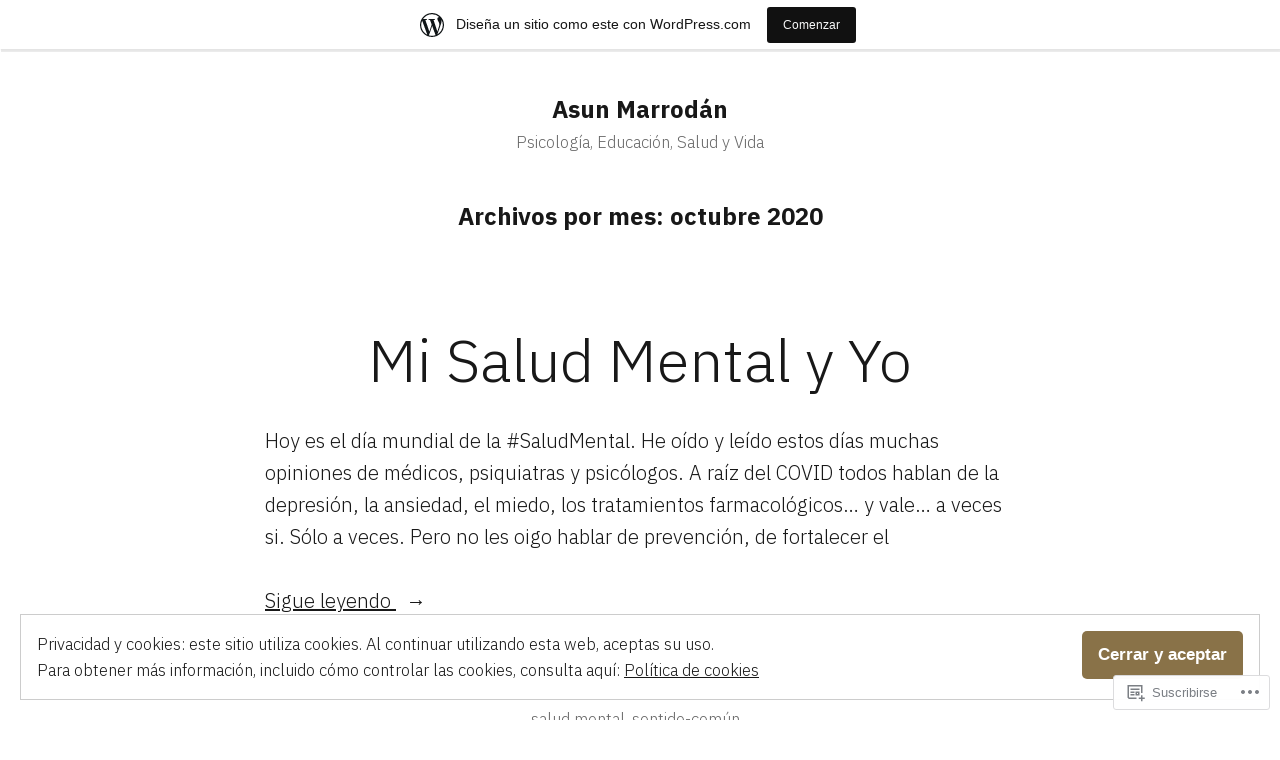

--- FILE ---
content_type: text/html; charset=UTF-8
request_url: https://asunmarrodan.wordpress.com/2020/10/
body_size: 21947
content:
<!doctype html>
<html lang="es">
<head>
	<meta charset="UTF-8" />
	<meta name="viewport" content="width=device-width, initial-scale=1" />
	<link rel="profile" href="https://gmpg.org/xfn/11" />
	<title>octubre 2020 &#8211; Asun Marrodán</title>
<meta name='robots' content='max-image-preview:large' />
<link rel='dns-prefetch' href='//s0.wp.com' />
<link rel='dns-prefetch' href='//fonts-api.wp.com' />
<link rel='dns-prefetch' href='//af.pubmine.com' />
<link rel="alternate" type="application/rss+xml" title="Asun Marrodán &raquo; Feed" href="https://asunmarrodan.wordpress.com/feed/" />
<link rel="alternate" type="application/rss+xml" title="Asun Marrodán &raquo; Feed de los comentarios" href="https://asunmarrodan.wordpress.com/comments/feed/" />
	<script type="text/javascript">
		/* <![CDATA[ */
		function addLoadEvent(func) {
			var oldonload = window.onload;
			if (typeof window.onload != 'function') {
				window.onload = func;
			} else {
				window.onload = function () {
					oldonload();
					func();
				}
			}
		}
		/* ]]> */
	</script>
	<link crossorigin='anonymous' rel='stylesheet' id='all-css-0-1' href='/_static/??/wp-content/mu-plugins/widgets/eu-cookie-law/templates/style.css,/wp-content/blog-plugins/marketing-bar/css/marketing-bar.css?m=1761640963j&cssminify=yes' type='text/css' media='all' />
<style id='wp-emoji-styles-inline-css'>

	img.wp-smiley, img.emoji {
		display: inline !important;
		border: none !important;
		box-shadow: none !important;
		height: 1em !important;
		width: 1em !important;
		margin: 0 0.07em !important;
		vertical-align: -0.1em !important;
		background: none !important;
		padding: 0 !important;
	}
/*# sourceURL=wp-emoji-styles-inline-css */
</style>
<link crossorigin='anonymous' rel='stylesheet' id='all-css-2-1' href='/wp-content/plugins/gutenberg-core/v22.2.0/build/styles/block-library/style.css?m=1764855221i&cssminify=yes' type='text/css' media='all' />
<style id='wp-block-library-inline-css'>
.has-text-align-justify {
	text-align:justify;
}
.has-text-align-justify{text-align:justify;}

/*# sourceURL=wp-block-library-inline-css */
</style><style id='wp-block-paragraph-inline-css'>
.is-small-text{font-size:.875em}.is-regular-text{font-size:1em}.is-large-text{font-size:2.25em}.is-larger-text{font-size:3em}.has-drop-cap:not(:focus):first-letter{float:left;font-size:8.4em;font-style:normal;font-weight:100;line-height:.68;margin:.05em .1em 0 0;text-transform:uppercase}body.rtl .has-drop-cap:not(:focus):first-letter{float:none;margin-left:.1em}p.has-drop-cap.has-background{overflow:hidden}:root :where(p.has-background){padding:1.25em 2.375em}:where(p.has-text-color:not(.has-link-color)) a{color:inherit}p.has-text-align-left[style*="writing-mode:vertical-lr"],p.has-text-align-right[style*="writing-mode:vertical-rl"]{rotate:180deg}
/*# sourceURL=/wp-content/plugins/gutenberg-core/v22.2.0/build/styles/block-library/paragraph/style.css */
</style>
<style id='global-styles-inline-css'>
:root{--wp--preset--aspect-ratio--square: 1;--wp--preset--aspect-ratio--4-3: 4/3;--wp--preset--aspect-ratio--3-4: 3/4;--wp--preset--aspect-ratio--3-2: 3/2;--wp--preset--aspect-ratio--2-3: 2/3;--wp--preset--aspect-ratio--16-9: 16/9;--wp--preset--aspect-ratio--9-16: 9/16;--wp--preset--color--black: #000000;--wp--preset--color--cyan-bluish-gray: #abb8c3;--wp--preset--color--white: #ffffff;--wp--preset--color--pale-pink: #f78da7;--wp--preset--color--vivid-red: #cf2e2e;--wp--preset--color--luminous-vivid-orange: #ff6900;--wp--preset--color--luminous-vivid-amber: #fcb900;--wp--preset--color--light-green-cyan: #7bdcb5;--wp--preset--color--vivid-green-cyan: #00d084;--wp--preset--color--pale-cyan-blue: #8ed1fc;--wp--preset--color--vivid-cyan-blue: #0693e3;--wp--preset--color--vivid-purple: #9b51e0;--wp--preset--color--primary: #897248;--wp--preset--color--secondary: #c4493f;--wp--preset--color--background: #FFFFFF;--wp--preset--color--foreground: #181818;--wp--preset--color--foreground-light: #686868;--wp--preset--color--foreground-dark: #020202;--wp--preset--gradient--vivid-cyan-blue-to-vivid-purple: linear-gradient(135deg,rgb(6,147,227) 0%,rgb(155,81,224) 100%);--wp--preset--gradient--light-green-cyan-to-vivid-green-cyan: linear-gradient(135deg,rgb(122,220,180) 0%,rgb(0,208,130) 100%);--wp--preset--gradient--luminous-vivid-amber-to-luminous-vivid-orange: linear-gradient(135deg,rgb(252,185,0) 0%,rgb(255,105,0) 100%);--wp--preset--gradient--luminous-vivid-orange-to-vivid-red: linear-gradient(135deg,rgb(255,105,0) 0%,rgb(207,46,46) 100%);--wp--preset--gradient--very-light-gray-to-cyan-bluish-gray: linear-gradient(135deg,rgb(238,238,238) 0%,rgb(169,184,195) 100%);--wp--preset--gradient--cool-to-warm-spectrum: linear-gradient(135deg,rgb(74,234,220) 0%,rgb(151,120,209) 20%,rgb(207,42,186) 40%,rgb(238,44,130) 60%,rgb(251,105,98) 80%,rgb(254,248,76) 100%);--wp--preset--gradient--blush-light-purple: linear-gradient(135deg,rgb(255,206,236) 0%,rgb(152,150,240) 100%);--wp--preset--gradient--blush-bordeaux: linear-gradient(135deg,rgb(254,205,165) 0%,rgb(254,45,45) 50%,rgb(107,0,62) 100%);--wp--preset--gradient--luminous-dusk: linear-gradient(135deg,rgb(255,203,112) 0%,rgb(199,81,192) 50%,rgb(65,88,208) 100%);--wp--preset--gradient--pale-ocean: linear-gradient(135deg,rgb(255,245,203) 0%,rgb(182,227,212) 50%,rgb(51,167,181) 100%);--wp--preset--gradient--electric-grass: linear-gradient(135deg,rgb(202,248,128) 0%,rgb(113,206,126) 100%);--wp--preset--gradient--midnight: linear-gradient(135deg,rgb(2,3,129) 0%,rgb(40,116,252) 100%);--wp--preset--font-size--small: 16.6px;--wp--preset--font-size--medium: 20px;--wp--preset--font-size--large: 28.8px;--wp--preset--font-size--x-large: 42px;--wp--preset--font-size--normal: 20px;--wp--preset--font-size--huge: 34.56px;--wp--preset--font-family--albert-sans: 'Albert Sans', sans-serif;--wp--preset--font-family--alegreya: Alegreya, serif;--wp--preset--font-family--arvo: Arvo, serif;--wp--preset--font-family--bodoni-moda: 'Bodoni Moda', serif;--wp--preset--font-family--bricolage-grotesque: 'Bricolage Grotesque', sans-serif;--wp--preset--font-family--cabin: Cabin, sans-serif;--wp--preset--font-family--chivo: Chivo, sans-serif;--wp--preset--font-family--commissioner: Commissioner, sans-serif;--wp--preset--font-family--cormorant: Cormorant, serif;--wp--preset--font-family--courier-prime: 'Courier Prime', monospace;--wp--preset--font-family--crimson-pro: 'Crimson Pro', serif;--wp--preset--font-family--dm-mono: 'DM Mono', monospace;--wp--preset--font-family--dm-sans: 'DM Sans', sans-serif;--wp--preset--font-family--dm-serif-display: 'DM Serif Display', serif;--wp--preset--font-family--domine: Domine, serif;--wp--preset--font-family--eb-garamond: 'EB Garamond', serif;--wp--preset--font-family--epilogue: Epilogue, sans-serif;--wp--preset--font-family--fahkwang: Fahkwang, sans-serif;--wp--preset--font-family--figtree: Figtree, sans-serif;--wp--preset--font-family--fira-sans: 'Fira Sans', sans-serif;--wp--preset--font-family--fjalla-one: 'Fjalla One', sans-serif;--wp--preset--font-family--fraunces: Fraunces, serif;--wp--preset--font-family--gabarito: Gabarito, system-ui;--wp--preset--font-family--ibm-plex-mono: 'IBM Plex Mono', monospace;--wp--preset--font-family--ibm-plex-sans: 'IBM Plex Sans', sans-serif;--wp--preset--font-family--ibarra-real-nova: 'Ibarra Real Nova', serif;--wp--preset--font-family--instrument-serif: 'Instrument Serif', serif;--wp--preset--font-family--inter: Inter, sans-serif;--wp--preset--font-family--josefin-sans: 'Josefin Sans', sans-serif;--wp--preset--font-family--jost: Jost, sans-serif;--wp--preset--font-family--libre-baskerville: 'Libre Baskerville', serif;--wp--preset--font-family--libre-franklin: 'Libre Franklin', sans-serif;--wp--preset--font-family--literata: Literata, serif;--wp--preset--font-family--lora: Lora, serif;--wp--preset--font-family--merriweather: Merriweather, serif;--wp--preset--font-family--montserrat: Montserrat, sans-serif;--wp--preset--font-family--newsreader: Newsreader, serif;--wp--preset--font-family--noto-sans-mono: 'Noto Sans Mono', sans-serif;--wp--preset--font-family--nunito: Nunito, sans-serif;--wp--preset--font-family--open-sans: 'Open Sans', sans-serif;--wp--preset--font-family--overpass: Overpass, sans-serif;--wp--preset--font-family--pt-serif: 'PT Serif', serif;--wp--preset--font-family--petrona: Petrona, serif;--wp--preset--font-family--piazzolla: Piazzolla, serif;--wp--preset--font-family--playfair-display: 'Playfair Display', serif;--wp--preset--font-family--plus-jakarta-sans: 'Plus Jakarta Sans', sans-serif;--wp--preset--font-family--poppins: Poppins, sans-serif;--wp--preset--font-family--raleway: Raleway, sans-serif;--wp--preset--font-family--roboto: Roboto, sans-serif;--wp--preset--font-family--roboto-slab: 'Roboto Slab', serif;--wp--preset--font-family--rubik: Rubik, sans-serif;--wp--preset--font-family--rufina: Rufina, serif;--wp--preset--font-family--sora: Sora, sans-serif;--wp--preset--font-family--source-sans-3: 'Source Sans 3', sans-serif;--wp--preset--font-family--source-serif-4: 'Source Serif 4', serif;--wp--preset--font-family--space-mono: 'Space Mono', monospace;--wp--preset--font-family--syne: Syne, sans-serif;--wp--preset--font-family--texturina: Texturina, serif;--wp--preset--font-family--urbanist: Urbanist, sans-serif;--wp--preset--font-family--work-sans: 'Work Sans', sans-serif;--wp--preset--spacing--20: 0.44rem;--wp--preset--spacing--30: 0.67rem;--wp--preset--spacing--40: 1rem;--wp--preset--spacing--50: 1.5rem;--wp--preset--spacing--60: 2.25rem;--wp--preset--spacing--70: 3.38rem;--wp--preset--spacing--80: 5.06rem;--wp--preset--shadow--natural: 6px 6px 9px rgba(0, 0, 0, 0.2);--wp--preset--shadow--deep: 12px 12px 50px rgba(0, 0, 0, 0.4);--wp--preset--shadow--sharp: 6px 6px 0px rgba(0, 0, 0, 0.2);--wp--preset--shadow--outlined: 6px 6px 0px -3px rgb(255, 255, 255), 6px 6px rgb(0, 0, 0);--wp--preset--shadow--crisp: 6px 6px 0px rgb(0, 0, 0);}:root :where(.is-layout-flow) > :first-child{margin-block-start: 0;}:root :where(.is-layout-flow) > :last-child{margin-block-end: 0;}:root :where(.is-layout-flow) > *{margin-block-start: 24px;margin-block-end: 0;}:root :where(.is-layout-constrained) > :first-child{margin-block-start: 0;}:root :where(.is-layout-constrained) > :last-child{margin-block-end: 0;}:root :where(.is-layout-constrained) > *{margin-block-start: 24px;margin-block-end: 0;}:root :where(.is-layout-flex){gap: 24px;}:root :where(.is-layout-grid){gap: 24px;}body .is-layout-flex{display: flex;}.is-layout-flex{flex-wrap: wrap;align-items: center;}.is-layout-flex > :is(*, div){margin: 0;}body .is-layout-grid{display: grid;}.is-layout-grid > :is(*, div){margin: 0;}.has-black-color{color: var(--wp--preset--color--black) !important;}.has-cyan-bluish-gray-color{color: var(--wp--preset--color--cyan-bluish-gray) !important;}.has-white-color{color: var(--wp--preset--color--white) !important;}.has-pale-pink-color{color: var(--wp--preset--color--pale-pink) !important;}.has-vivid-red-color{color: var(--wp--preset--color--vivid-red) !important;}.has-luminous-vivid-orange-color{color: var(--wp--preset--color--luminous-vivid-orange) !important;}.has-luminous-vivid-amber-color{color: var(--wp--preset--color--luminous-vivid-amber) !important;}.has-light-green-cyan-color{color: var(--wp--preset--color--light-green-cyan) !important;}.has-vivid-green-cyan-color{color: var(--wp--preset--color--vivid-green-cyan) !important;}.has-pale-cyan-blue-color{color: var(--wp--preset--color--pale-cyan-blue) !important;}.has-vivid-cyan-blue-color{color: var(--wp--preset--color--vivid-cyan-blue) !important;}.has-vivid-purple-color{color: var(--wp--preset--color--vivid-purple) !important;}.has-primary-color{color: var(--wp--preset--color--primary) !important;}.has-secondary-color{color: var(--wp--preset--color--secondary) !important;}.has-background-color{color: var(--wp--preset--color--background) !important;}.has-foreground-color{color: var(--wp--preset--color--foreground) !important;}.has-foreground-light-color{color: var(--wp--preset--color--foreground-light) !important;}.has-foreground-dark-color{color: var(--wp--preset--color--foreground-dark) !important;}.has-black-background-color{background-color: var(--wp--preset--color--black) !important;}.has-cyan-bluish-gray-background-color{background-color: var(--wp--preset--color--cyan-bluish-gray) !important;}.has-white-background-color{background-color: var(--wp--preset--color--white) !important;}.has-pale-pink-background-color{background-color: var(--wp--preset--color--pale-pink) !important;}.has-vivid-red-background-color{background-color: var(--wp--preset--color--vivid-red) !important;}.has-luminous-vivid-orange-background-color{background-color: var(--wp--preset--color--luminous-vivid-orange) !important;}.has-luminous-vivid-amber-background-color{background-color: var(--wp--preset--color--luminous-vivid-amber) !important;}.has-light-green-cyan-background-color{background-color: var(--wp--preset--color--light-green-cyan) !important;}.has-vivid-green-cyan-background-color{background-color: var(--wp--preset--color--vivid-green-cyan) !important;}.has-pale-cyan-blue-background-color{background-color: var(--wp--preset--color--pale-cyan-blue) !important;}.has-vivid-cyan-blue-background-color{background-color: var(--wp--preset--color--vivid-cyan-blue) !important;}.has-vivid-purple-background-color{background-color: var(--wp--preset--color--vivid-purple) !important;}.has-primary-background-color{background-color: var(--wp--preset--color--primary) !important;}.has-secondary-background-color{background-color: var(--wp--preset--color--secondary) !important;}.has-background-background-color{background-color: var(--wp--preset--color--background) !important;}.has-foreground-background-color{background-color: var(--wp--preset--color--foreground) !important;}.has-foreground-light-background-color{background-color: var(--wp--preset--color--foreground-light) !important;}.has-foreground-dark-background-color{background-color: var(--wp--preset--color--foreground-dark) !important;}.has-black-border-color{border-color: var(--wp--preset--color--black) !important;}.has-cyan-bluish-gray-border-color{border-color: var(--wp--preset--color--cyan-bluish-gray) !important;}.has-white-border-color{border-color: var(--wp--preset--color--white) !important;}.has-pale-pink-border-color{border-color: var(--wp--preset--color--pale-pink) !important;}.has-vivid-red-border-color{border-color: var(--wp--preset--color--vivid-red) !important;}.has-luminous-vivid-orange-border-color{border-color: var(--wp--preset--color--luminous-vivid-orange) !important;}.has-luminous-vivid-amber-border-color{border-color: var(--wp--preset--color--luminous-vivid-amber) !important;}.has-light-green-cyan-border-color{border-color: var(--wp--preset--color--light-green-cyan) !important;}.has-vivid-green-cyan-border-color{border-color: var(--wp--preset--color--vivid-green-cyan) !important;}.has-pale-cyan-blue-border-color{border-color: var(--wp--preset--color--pale-cyan-blue) !important;}.has-vivid-cyan-blue-border-color{border-color: var(--wp--preset--color--vivid-cyan-blue) !important;}.has-vivid-purple-border-color{border-color: var(--wp--preset--color--vivid-purple) !important;}.has-primary-border-color{border-color: var(--wp--preset--color--primary) !important;}.has-secondary-border-color{border-color: var(--wp--preset--color--secondary) !important;}.has-background-border-color{border-color: var(--wp--preset--color--background) !important;}.has-foreground-border-color{border-color: var(--wp--preset--color--foreground) !important;}.has-foreground-light-border-color{border-color: var(--wp--preset--color--foreground-light) !important;}.has-foreground-dark-border-color{border-color: var(--wp--preset--color--foreground-dark) !important;}.has-vivid-cyan-blue-to-vivid-purple-gradient-background{background: var(--wp--preset--gradient--vivid-cyan-blue-to-vivid-purple) !important;}.has-light-green-cyan-to-vivid-green-cyan-gradient-background{background: var(--wp--preset--gradient--light-green-cyan-to-vivid-green-cyan) !important;}.has-luminous-vivid-amber-to-luminous-vivid-orange-gradient-background{background: var(--wp--preset--gradient--luminous-vivid-amber-to-luminous-vivid-orange) !important;}.has-luminous-vivid-orange-to-vivid-red-gradient-background{background: var(--wp--preset--gradient--luminous-vivid-orange-to-vivid-red) !important;}.has-very-light-gray-to-cyan-bluish-gray-gradient-background{background: var(--wp--preset--gradient--very-light-gray-to-cyan-bluish-gray) !important;}.has-cool-to-warm-spectrum-gradient-background{background: var(--wp--preset--gradient--cool-to-warm-spectrum) !important;}.has-blush-light-purple-gradient-background{background: var(--wp--preset--gradient--blush-light-purple) !important;}.has-blush-bordeaux-gradient-background{background: var(--wp--preset--gradient--blush-bordeaux) !important;}.has-luminous-dusk-gradient-background{background: var(--wp--preset--gradient--luminous-dusk) !important;}.has-pale-ocean-gradient-background{background: var(--wp--preset--gradient--pale-ocean) !important;}.has-electric-grass-gradient-background{background: var(--wp--preset--gradient--electric-grass) !important;}.has-midnight-gradient-background{background: var(--wp--preset--gradient--midnight) !important;}.has-small-font-size{font-size: var(--wp--preset--font-size--small) !important;}.has-medium-font-size{font-size: var(--wp--preset--font-size--medium) !important;}.has-large-font-size{font-size: var(--wp--preset--font-size--large) !important;}.has-x-large-font-size{font-size: var(--wp--preset--font-size--x-large) !important;}.has-normal-font-size{font-size: var(--wp--preset--font-size--normal) !important;}.has-huge-font-size{font-size: var(--wp--preset--font-size--huge) !important;}.has-albert-sans-font-family{font-family: var(--wp--preset--font-family--albert-sans) !important;}.has-alegreya-font-family{font-family: var(--wp--preset--font-family--alegreya) !important;}.has-arvo-font-family{font-family: var(--wp--preset--font-family--arvo) !important;}.has-bodoni-moda-font-family{font-family: var(--wp--preset--font-family--bodoni-moda) !important;}.has-bricolage-grotesque-font-family{font-family: var(--wp--preset--font-family--bricolage-grotesque) !important;}.has-cabin-font-family{font-family: var(--wp--preset--font-family--cabin) !important;}.has-chivo-font-family{font-family: var(--wp--preset--font-family--chivo) !important;}.has-commissioner-font-family{font-family: var(--wp--preset--font-family--commissioner) !important;}.has-cormorant-font-family{font-family: var(--wp--preset--font-family--cormorant) !important;}.has-courier-prime-font-family{font-family: var(--wp--preset--font-family--courier-prime) !important;}.has-crimson-pro-font-family{font-family: var(--wp--preset--font-family--crimson-pro) !important;}.has-dm-mono-font-family{font-family: var(--wp--preset--font-family--dm-mono) !important;}.has-dm-sans-font-family{font-family: var(--wp--preset--font-family--dm-sans) !important;}.has-dm-serif-display-font-family{font-family: var(--wp--preset--font-family--dm-serif-display) !important;}.has-domine-font-family{font-family: var(--wp--preset--font-family--domine) !important;}.has-eb-garamond-font-family{font-family: var(--wp--preset--font-family--eb-garamond) !important;}.has-epilogue-font-family{font-family: var(--wp--preset--font-family--epilogue) !important;}.has-fahkwang-font-family{font-family: var(--wp--preset--font-family--fahkwang) !important;}.has-figtree-font-family{font-family: var(--wp--preset--font-family--figtree) !important;}.has-fira-sans-font-family{font-family: var(--wp--preset--font-family--fira-sans) !important;}.has-fjalla-one-font-family{font-family: var(--wp--preset--font-family--fjalla-one) !important;}.has-fraunces-font-family{font-family: var(--wp--preset--font-family--fraunces) !important;}.has-gabarito-font-family{font-family: var(--wp--preset--font-family--gabarito) !important;}.has-ibm-plex-mono-font-family{font-family: var(--wp--preset--font-family--ibm-plex-mono) !important;}.has-ibm-plex-sans-font-family{font-family: var(--wp--preset--font-family--ibm-plex-sans) !important;}.has-ibarra-real-nova-font-family{font-family: var(--wp--preset--font-family--ibarra-real-nova) !important;}.has-instrument-serif-font-family{font-family: var(--wp--preset--font-family--instrument-serif) !important;}.has-inter-font-family{font-family: var(--wp--preset--font-family--inter) !important;}.has-josefin-sans-font-family{font-family: var(--wp--preset--font-family--josefin-sans) !important;}.has-jost-font-family{font-family: var(--wp--preset--font-family--jost) !important;}.has-libre-baskerville-font-family{font-family: var(--wp--preset--font-family--libre-baskerville) !important;}.has-libre-franklin-font-family{font-family: var(--wp--preset--font-family--libre-franklin) !important;}.has-literata-font-family{font-family: var(--wp--preset--font-family--literata) !important;}.has-lora-font-family{font-family: var(--wp--preset--font-family--lora) !important;}.has-merriweather-font-family{font-family: var(--wp--preset--font-family--merriweather) !important;}.has-montserrat-font-family{font-family: var(--wp--preset--font-family--montserrat) !important;}.has-newsreader-font-family{font-family: var(--wp--preset--font-family--newsreader) !important;}.has-noto-sans-mono-font-family{font-family: var(--wp--preset--font-family--noto-sans-mono) !important;}.has-nunito-font-family{font-family: var(--wp--preset--font-family--nunito) !important;}.has-open-sans-font-family{font-family: var(--wp--preset--font-family--open-sans) !important;}.has-overpass-font-family{font-family: var(--wp--preset--font-family--overpass) !important;}.has-pt-serif-font-family{font-family: var(--wp--preset--font-family--pt-serif) !important;}.has-petrona-font-family{font-family: var(--wp--preset--font-family--petrona) !important;}.has-piazzolla-font-family{font-family: var(--wp--preset--font-family--piazzolla) !important;}.has-playfair-display-font-family{font-family: var(--wp--preset--font-family--playfair-display) !important;}.has-plus-jakarta-sans-font-family{font-family: var(--wp--preset--font-family--plus-jakarta-sans) !important;}.has-poppins-font-family{font-family: var(--wp--preset--font-family--poppins) !important;}.has-raleway-font-family{font-family: var(--wp--preset--font-family--raleway) !important;}.has-roboto-font-family{font-family: var(--wp--preset--font-family--roboto) !important;}.has-roboto-slab-font-family{font-family: var(--wp--preset--font-family--roboto-slab) !important;}.has-rubik-font-family{font-family: var(--wp--preset--font-family--rubik) !important;}.has-rufina-font-family{font-family: var(--wp--preset--font-family--rufina) !important;}.has-sora-font-family{font-family: var(--wp--preset--font-family--sora) !important;}.has-source-sans-3-font-family{font-family: var(--wp--preset--font-family--source-sans-3) !important;}.has-source-serif-4-font-family{font-family: var(--wp--preset--font-family--source-serif-4) !important;}.has-space-mono-font-family{font-family: var(--wp--preset--font-family--space-mono) !important;}.has-syne-font-family{font-family: var(--wp--preset--font-family--syne) !important;}.has-texturina-font-family{font-family: var(--wp--preset--font-family--texturina) !important;}.has-urbanist-font-family{font-family: var(--wp--preset--font-family--urbanist) !important;}.has-work-sans-font-family{font-family: var(--wp--preset--font-family--work-sans) !important;}
/*# sourceURL=global-styles-inline-css */
</style>

<style id='classic-theme-styles-inline-css'>
/*! This file is auto-generated */
.wp-block-button__link{color:#fff;background-color:#32373c;border-radius:9999px;box-shadow:none;text-decoration:none;padding:calc(.667em + 2px) calc(1.333em + 2px);font-size:1.125em}.wp-block-file__button{background:#32373c;color:#fff;text-decoration:none}
/*# sourceURL=/wp-includes/css/classic-themes.min.css */
</style>
<link crossorigin='anonymous' rel='stylesheet' id='all-css-4-1' href='/_static/??-eJx9jEEOAiEQBD/kQECjeDC+ZWEnijIwYWA3/l72op689KFTVXplCCU3zE1z6reYRYfiUwlP0VYZpwxIJE4IFRd10HOU9iFA2iuhCiI7/ROiDt9WxfETT20jCOc4YUIa2D9t5eGA91xRBMZS7ATtPkTZvCtdzNEZt7f2fHq8Afl7R7w=&cssminify=yes' type='text/css' media='all' />
<link crossorigin='anonymous' rel='stylesheet' id='print-css-5-1' href='/wp-content/themes/pub/varia/print.css?m=1738187798i&cssminify=yes' type='text/css' media='print' />
<link crossorigin='anonymous' rel='stylesheet' id='all-css-6-1' href='/_static/??-eJx9i0EOwiAQAD8kbjSN6MH4li2uiGFZwoKkv7dNLxqNt5lkBno2TlKlVKHeiUkhtxEYpy5yBa1TpK1T3cDv8IklIITk1tT07IS/Bm4mx+ZDUig0RvEzepirN/03eRITxWENkj7E3CKGsqwXPu/swe5Pgz0OjxdY+k+3&cssminify=yes' type='text/css' media='all' />
<link rel='stylesheet' id='maywood-fonts-css' href='https://fonts-api.wp.com/css?family=IBM+Plex+Sans%3A300%2C300i%2C500%2C500i%2C700&#038;subset=latin%2Clatin-ext' media='all' />
<link crossorigin='anonymous' rel='stylesheet' id='all-css-8-1' href='/wp-content/themes/pub/maywood/style.css?m=1767294784i&cssminify=yes' type='text/css' media='all' />
<style id='jetpack-global-styles-frontend-style-inline-css'>
:root { --font-headings: unset; --font-base: unset; --font-headings-default: -apple-system,BlinkMacSystemFont,"Segoe UI",Roboto,Oxygen-Sans,Ubuntu,Cantarell,"Helvetica Neue",sans-serif; --font-base-default: -apple-system,BlinkMacSystemFont,"Segoe UI",Roboto,Oxygen-Sans,Ubuntu,Cantarell,"Helvetica Neue",sans-serif;}
/*# sourceURL=jetpack-global-styles-frontend-style-inline-css */
</style>
<link crossorigin='anonymous' rel='stylesheet' id='all-css-10-1' href='/wp-content/themes/h4/global.css?m=1420737423i&cssminify=yes' type='text/css' media='all' />
<script type="text/javascript" id="wpcom-actionbar-placeholder-js-extra">
/* <![CDATA[ */
var actionbardata = {"siteID":"41020597","postID":"0","siteURL":"https://asunmarrodan.wordpress.com","xhrURL":"https://asunmarrodan.wordpress.com/wp-admin/admin-ajax.php","nonce":"40de9bb5a6","isLoggedIn":"","statusMessage":"","subsEmailDefault":"instantly","proxyScriptUrl":"https://s0.wp.com/wp-content/js/wpcom-proxy-request.js?m=1513050504i&amp;ver=20211021","i18n":{"followedText":"Las nuevas entradas de este sitio aparecer\u00e1n ahora en tu \u003Ca href=\"https://wordpress.com/reader\"\u003ELector\u003C/a\u003E","foldBar":"Contraer esta barra","unfoldBar":"Expandir esta barra","shortLinkCopied":"El enlace corto se ha copiado al portapapeles."}};
//# sourceURL=wpcom-actionbar-placeholder-js-extra
/* ]]> */
</script>
<script type="text/javascript" id="jetpack-mu-wpcom-settings-js-before">
/* <![CDATA[ */
var JETPACK_MU_WPCOM_SETTINGS = {"assetsUrl":"https://s0.wp.com/wp-content/mu-plugins/jetpack-mu-wpcom-plugin/sun/jetpack_vendor/automattic/jetpack-mu-wpcom/src/build/"};
//# sourceURL=jetpack-mu-wpcom-settings-js-before
/* ]]> */
</script>
<script crossorigin='anonymous' type='text/javascript'  src='/_static/??/wp-content/js/rlt-proxy.js,/wp-content/blog-plugins/wordads-classes/js/cmp/v2/cmp-non-gdpr.js?m=1720530689j'></script>
<script type="text/javascript" id="rlt-proxy-js-after">
/* <![CDATA[ */
	rltInitialize( {"token":null,"iframeOrigins":["https:\/\/widgets.wp.com"]} );
//# sourceURL=rlt-proxy-js-after
/* ]]> */
</script>
<link rel="EditURI" type="application/rsd+xml" title="RSD" href="https://asunmarrodan.wordpress.com/xmlrpc.php?rsd" />
<meta name="generator" content="WordPress.com" />

<!-- Jetpack Open Graph Tags -->
<meta property="og:type" content="website" />
<meta property="og:title" content="octubre 2020 &#8211; Asun Marrodán" />
<meta property="og:site_name" content="Asun Marrodán" />
<meta property="og:image" content="https://s0.wp.com/i/blank.jpg?m=1383295312i" />
<meta property="og:image:width" content="200" />
<meta property="og:image:height" content="200" />
<meta property="og:image:alt" content="" />
<meta property="og:locale" content="es_ES" />
<meta property="fb:app_id" content="249643311490" />
<meta name="twitter:creator" content="@AsunMarrodan" />

<!-- End Jetpack Open Graph Tags -->
<link rel="shortcut icon" type="image/x-icon" href="https://s0.wp.com/i/favicon.ico?m=1713425267i" sizes="16x16 24x24 32x32 48x48" />
<link rel="icon" type="image/x-icon" href="https://s0.wp.com/i/favicon.ico?m=1713425267i" sizes="16x16 24x24 32x32 48x48" />
<link rel="apple-touch-icon" href="https://s0.wp.com/i/webclip.png?m=1713868326i" />
<link rel='openid.server' href='https://asunmarrodan.wordpress.com/?openidserver=1' />
<link rel='openid.delegate' href='https://asunmarrodan.wordpress.com/' />
<link rel="search" type="application/opensearchdescription+xml" href="https://asunmarrodan.wordpress.com/osd.xml" title="Asun Marrodán" />
<link rel="search" type="application/opensearchdescription+xml" href="https://s1.wp.com/opensearch.xml" title="WordPress.com" />
		<style type="text/css">
			.recentcomments a {
				display: inline !important;
				padding: 0 !important;
				margin: 0 !important;
			}

			table.recentcommentsavatartop img.avatar, table.recentcommentsavatarend img.avatar {
				border: 0px;
				margin: 0;
			}

			table.recentcommentsavatartop a, table.recentcommentsavatarend a {
				border: 0px !important;
				background-color: transparent !important;
			}

			td.recentcommentsavatarend, td.recentcommentsavatartop {
				padding: 0px 0px 1px 0px;
				margin: 0px;
			}

			td.recentcommentstextend {
				border: none !important;
				padding: 0px 0px 2px 10px;
			}

			.rtl td.recentcommentstextend {
				padding: 0px 10px 2px 0px;
			}

			td.recentcommentstexttop {
				border: none;
				padding: 0px 0px 0px 10px;
			}

			.rtl td.recentcommentstexttop {
				padding: 0px 10px 0px 0px;
			}
		</style>
		<meta name="description" content="1 entrada publicada por asunmarrodan en October 2020" />
<script type="text/javascript">
/* <![CDATA[ */
var wa_client = {}; wa_client.cmd = []; wa_client.config = { 'blog_id': 41020597, 'blog_language': 'es', 'is_wordads': false, 'hosting_type': 0, 'afp_account_id': null, 'afp_host_id': 5038568878849053, 'theme': 'pub/maywood', '_': { 'title': 'Anuncio publicitario', 'privacy_settings': 'Ajustes de privacidad' }, 'formats': [ 'belowpost', 'bottom_sticky', 'sidebar_sticky_right', 'sidebar', 'gutenberg_rectangle', 'gutenberg_leaderboard', 'gutenberg_mobile_leaderboard', 'gutenberg_skyscraper' ] };
/* ]]> */
</script>
		<script type="text/javascript">

			window.doNotSellCallback = function() {

				var linkElements = [
					'a[href="https://wordpress.com/?ref=footer_blog"]',
					'a[href="https://wordpress.com/?ref=footer_website"]',
					'a[href="https://wordpress.com/?ref=vertical_footer"]',
					'a[href^="https://wordpress.com/?ref=footer_segment_"]',
				].join(',');

				var dnsLink = document.createElement( 'a' );
				dnsLink.href = 'https://wordpress.com/es/advertising-program-optout/';
				dnsLink.classList.add( 'do-not-sell-link' );
				dnsLink.rel = 'nofollow';
				dnsLink.style.marginLeft = '0.5em';
				dnsLink.textContent = 'No vendas ni compartas mi información personal';

				var creditLinks = document.querySelectorAll( linkElements );

				if ( 0 === creditLinks.length ) {
					return false;
				}

				Array.prototype.forEach.call( creditLinks, function( el ) {
					el.insertAdjacentElement( 'afterend', dnsLink );
				});

				return true;
			};

		</script>
		<script type="text/javascript">
	window.google_analytics_uacct = "UA-52447-2";
</script>

<script type="text/javascript">
	var _gaq = _gaq || [];
	_gaq.push(['_setAccount', 'UA-52447-2']);
	_gaq.push(['_gat._anonymizeIp']);
	_gaq.push(['_setDomainName', 'wordpress.com']);
	_gaq.push(['_initData']);
	_gaq.push(['_trackPageview']);

	(function() {
		var ga = document.createElement('script'); ga.type = 'text/javascript'; ga.async = true;
		ga.src = ('https:' == document.location.protocol ? 'https://ssl' : 'http://www') + '.google-analytics.com/ga.js';
		(document.getElementsByTagName('head')[0] || document.getElementsByTagName('body')[0]).appendChild(ga);
	})();
</script>
</head>

<body class="archive date wp-embed-responsive wp-theme-pubvaria wp-child-theme-pubmaywood customizer-styles-applied hfeed image-filters-enabled jetpack-reblog-enabled has-marketing-bar has-marketing-bar-theme-maywood">


<div id="page" class="site">
	<a class="skip-link screen-reader-text" href="#content">Saltar al contenido</a>

	
<header id="masthead" class="site-header responsive-max-width has-title-and-tagline" role="banner">
	<div class="site-branding">

								<p class="site-title"><a href="https://asunmarrodan.wordpress.com/" rel="home">Asun Marrodán</a></p>
			
				<p class="site-description">
				Psicología, Educación, Salud y Vida			</p>
	</div><!-- .site-branding -->
		</header><!-- #masthead -->

	<div id="content" class="site-content">

	<section id="primary" class="content-area">
		<main id="main" class="site-main">

		
			<header class="page-header responsive-max-width">
				<h1 class="page-title">Archivos por mes: <span class="page-description">octubre 2020</span></h1>			</header><!-- .page-header -->

			
<article id="post-2316" class="post-2316 post type-post status-publish format-standard hentry category-uncategorized tag-actitud tag-bienestar tag-competencias-emocionales tag-desarrollo-personal-2 tag-felicidad tag-inteligencia-emocional tag-salud-mental tag-sentido-comun entry">
	<header class="entry-header responsive-max-width">
		<h2 class="entry-title"><a href="https://asunmarrodan.wordpress.com/2020/10/10/mi-salud-mental-y-yo/" rel="bookmark">Mi Salud Mental y&nbsp;Yo</a></h2>	</header><!-- .entry-header -->

	
	<div class="entry-content">
		<p>Hoy es el día mundial de la #SaludMental. He oído y leído estos días muchas opiniones de médicos, psiquiatras y psicólogos. A raíz del COVID todos hablan de la depresión, la ansiedad, el miedo, los tratamientos farmacológicos… y vale… a veces si. Sólo a veces. Pero no les oigo hablar de prevención, de fortalecer el<a class="more-link" href="https://asunmarrodan.wordpress.com/2020/10/10/mi-salud-mental-y-yo/">Sigue leyendo <span class="screen-reader-text">«Mi Salud Mental y&nbsp;Yo»</span></a></p>
	</div><!-- .entry-content -->

	<footer class="entry-footer responsive-max-width">
		<span class="byline"><svg class="svg-icon" width="16" height="16" aria-hidden="true" role="img" focusable="false" viewBox="0 0 24 24" version="1.1" xmlns="http://www.w3.org/2000/svg" xmlns:xlink="http://www.w3.org/1999/xlink"><path d="M12 12c2.21 0 4-1.79 4-4s-1.79-4-4-4-4 1.79-4 4 1.79 4 4 4zm0 2c-2.67 0-8 1.34-8 4v2h16v-2c0-2.66-5.33-4-8-4z"></path><path d="M0 0h24v24H0z" fill="none"></path></svg><span class="screen-reader-text">Publicado por</span><span class="author vcard"><a class="url fn n" href="https://asunmarrodan.wordpress.com/author/asunmarrodan/">asunmarrodan</a></span></span><span class="posted-on"><svg class="svg-icon" width="16" height="16" aria-hidden="true" role="img" focusable="false" xmlns="http://www.w3.org/2000/svg" viewBox="0 0 24 24"><defs><path id="a" d="M0 0h24v24H0V0z"></path></defs><clipPath id="b"><use xlink:href="#a" overflow="visible"></use></clipPath><path clip-path="url(#b)" d="M12 2C6.5 2 2 6.5 2 12s4.5 10 10 10 10-4.5 10-10S17.5 2 12 2zm4.2 14.2L11 13V7h1.5v5.2l4.5 2.7-.8 1.3z"></path></svg><a href="https://asunmarrodan.wordpress.com/2020/10/10/mi-salud-mental-y-yo/" rel="bookmark"><time class="entry-date published updated" datetime="2020-10-10T18:01:35+02:00">10/10/2020</time></a></span><span class="cat-links"><svg class="svg-icon" width="16" height="16" aria-hidden="true" role="img" focusable="false" xmlns="http://www.w3.org/2000/svg" viewBox="0 0 24 24"><path d="M10 4H4c-1.1 0-1.99.9-1.99 2L2 18c0 1.1.9 2 2 2h16c1.1 0 2-.9 2-2V8c0-1.1-.9-2-2-2h-8l-2-2z"></path><path d="M0 0h24v24H0z" fill="none"></path></svg><span class="screen-reader-text">Publicado en </span><a href="https://asunmarrodan.wordpress.com/category/uncategorized/" rel="category tag">Uncategorized</a></span><span class="tags-links"><svg class="svg-icon" width="16" height="16" aria-hidden="true" role="img" focusable="false" xmlns="http://www.w3.org/2000/svg" viewBox="0 0 24 24"><path d="M21.41 11.58l-9-9C12.05 2.22 11.55 2 11 2H4c-1.1 0-2 .9-2 2v7c0 .55.22 1.05.59 1.42l9 9c.36.36.86.58 1.41.58.55 0 1.05-.22 1.41-.59l7-7c.37-.36.59-.86.59-1.41 0-.55-.23-1.06-.59-1.42zM5.5 7C4.67 7 4 6.33 4 5.5S4.67 4 5.5 4 7 4.67 7 5.5 6.33 7 5.5 7z"></path><path d="M0 0h24v24H0z" fill="none"></path></svg><span class="screen-reader-text">Etiquetas:</span><a href="https://asunmarrodan.wordpress.com/tag/actitud/" rel="tag">actitud</a>, <a href="https://asunmarrodan.wordpress.com/tag/bienestar/" rel="tag">bienestar</a>, <a href="https://asunmarrodan.wordpress.com/tag/competencias-emocionales/" rel="tag">competencias emocionales</a>, <a href="https://asunmarrodan.wordpress.com/tag/desarrollo-personal-2/" rel="tag">desarrollo personal</a>, <a href="https://asunmarrodan.wordpress.com/tag/felicidad/" rel="tag">felicidad</a>, <a href="https://asunmarrodan.wordpress.com/tag/inteligencia-emocional/" rel="tag">Inteligencia Emocional</a>, <a href="https://asunmarrodan.wordpress.com/tag/salud-mental/" rel="tag">salud mental</a>, <a href="https://asunmarrodan.wordpress.com/tag/sentido-comun/" rel="tag">sentido-común</a></span><span class="comments-link"><svg class="svg-icon" width="16" height="16" aria-hidden="true" role="img" focusable="false" viewBox="0 0 24 24" version="1.1" xmlns="http://www.w3.org/2000/svg" xmlns:xlink="http://www.w3.org/1999/xlink"><path d="M21.99 4c0-1.1-.89-2-1.99-2H4c-1.1 0-2 .9-2 2v12c0 1.1.9 2 2 2h14l4 4-.01-18z"></path><path d="M0 0h24v24H0z" fill="none"></path></svg><a href="https://asunmarrodan.wordpress.com/2020/10/10/mi-salud-mental-y-yo/#respond">Deja un comentario<span class="screen-reader-text"> en Mi Salud Mental y&nbsp;Yo</span></a></span>	</footer><!-- .entry-footer -->
</article><!-- #post-${ID} -->
		</main><!-- #main -->
	</section><!-- #primary -->


	</div><!-- #content -->

	
	<footer id="colophon" class="site-footer responsive-max-width">
			
	<aside class="widget-area responsive-max-width" role="complementary" aria-label="Pie de página">
		<section id="search-2" class="widget widget_search"><form role="search" method="get" class="search-form" action="https://asunmarrodan.wordpress.com/">
				<label>
					<span class="screen-reader-text">Buscar:</span>
					<input type="search" class="search-field" placeholder="Buscar &hellip;" value="" name="s" />
				</label>
				<input type="submit" class="search-submit" value="Buscar" />
			</form></section><section id="gravatar-2" class="widget widget_gravatar"><p><img referrerpolicy="no-referrer" alt='Avatar de Desconocido' src='https://2.gravatar.com/avatar/bb0dba7c69438135219391a8fc73eb0bccf18e48d5af40f3a44b20cbbe3d6cf5?s=96&#038;d=https%3A%2F%2F2.gravatar.com%2Favatar%2Fad516503a11cd5ca435acc9bb6523536%3Fs%3D96&#038;r=G' srcset='https://2.gravatar.com/avatar/bb0dba7c69438135219391a8fc73eb0bccf18e48d5af40f3a44b20cbbe3d6cf5?s=96&#038;d=https%3A%2F%2F2.gravatar.com%2Favatar%2Fad516503a11cd5ca435acc9bb6523536%3Fs%3D96&#038;r=G 1x, https://2.gravatar.com/avatar/bb0dba7c69438135219391a8fc73eb0bccf18e48d5af40f3a44b20cbbe3d6cf5?s=144&#038;d=https%3A%2F%2F2.gravatar.com%2Favatar%2Fad516503a11cd5ca435acc9bb6523536%3Fs%3D144&#038;r=G 1.5x, https://2.gravatar.com/avatar/bb0dba7c69438135219391a8fc73eb0bccf18e48d5af40f3a44b20cbbe3d6cf5?s=192&#038;d=https%3A%2F%2F2.gravatar.com%2Favatar%2Fad516503a11cd5ca435acc9bb6523536%3Fs%3D192&#038;r=G 2x, https://2.gravatar.com/avatar/bb0dba7c69438135219391a8fc73eb0bccf18e48d5af40f3a44b20cbbe3d6cf5?s=288&#038;d=https%3A%2F%2F2.gravatar.com%2Favatar%2Fad516503a11cd5ca435acc9bb6523536%3Fs%3D288&#038;r=G 3x, https://2.gravatar.com/avatar/bb0dba7c69438135219391a8fc73eb0bccf18e48d5af40f3a44b20cbbe3d6cf5?s=384&#038;d=https%3A%2F%2F2.gravatar.com%2Favatar%2Fad516503a11cd5ca435acc9bb6523536%3Fs%3D384&#038;r=G 4x' class='avatar avatar-96 grav-widget-center' height='96' width='96' loading='lazy' decoding='async'  style="display: block; margin: 0 auto;" /></p>
</section><section id="twitter-3" class="widget widget_twitter"><h2 class="widget-title"><a href='http://twitter.com/asunmarrodan'>MI TWITTER</a></h2><a class="twitter-timeline" data-height="600" data-dnt="true" href="https://twitter.com/asunmarrodan">Tuits de asunmarrodan</a></section>
		<section id="recent-posts-2" class="widget widget_recent_entries">
		<h2 class="widget-title">Entradas recientes</h2>
		<ul>
											<li>
					<a href="https://asunmarrodan.wordpress.com/2021/12/25/navidad/">Navidad</a>
											<span class="post-date">25/12/2021</span>
									</li>
											<li>
					<a href="https://asunmarrodan.wordpress.com/2021/06/12/verano-para-el-disfrute-de-ninos-y-mayores/">¡Verano para el disfrute de niños y&nbsp;mayores!</a>
											<span class="post-date">12/06/2021</span>
									</li>
											<li>
					<a href="https://asunmarrodan.wordpress.com/2021/03/31/util-y-peligroso-telefono-movil/">Útil y nocivo teléfono&nbsp;móvil&#8230;</a>
											<span class="post-date">31/03/2021</span>
									</li>
											<li>
					<a href="https://asunmarrodan.wordpress.com/2021/02/28/ninos-modela-equilibra-apoya-y-vencera/">¿Niños? Modela, equilibra, apoya&#8230; y&nbsp;vencerá</a>
											<span class="post-date">28/02/2021</span>
									</li>
											<li>
					<a href="https://asunmarrodan.wordpress.com/2021/01/27/controla-tu-ansiedad-y-posible-panico/">¡Controla tu ansiedad y posible&nbsp;pánico!</a>
											<span class="post-date">27/01/2021</span>
									</li>
											<li>
					<a href="https://asunmarrodan.wordpress.com/2020/12/31/bendita-infancia/">¡Bendita infancia!</a>
											<span class="post-date">31/12/2020</span>
									</li>
											<li>
					<a href="https://asunmarrodan.wordpress.com/2020/11/25/el-covid-no-justifica-todo/">El COVID no justifica&nbsp;todo</a>
											<span class="post-date">25/11/2020</span>
									</li>
											<li>
					<a href="https://asunmarrodan.wordpress.com/2020/10/10/mi-salud-mental-y-yo/">Mi Salud Mental y&nbsp;Yo</a>
											<span class="post-date">10/10/2020</span>
									</li>
											<li>
					<a href="https://asunmarrodan.wordpress.com/2020/09/29/pandemia-real-y-pandemia-inducida/">Pandemia real y pandemia&nbsp;inducida</a>
											<span class="post-date">29/09/2020</span>
									</li>
											<li>
					<a href="https://asunmarrodan.wordpress.com/2020/08/24/covid-y-salud-emocional-de-los-mayores/">COVID y Salud Emocional de los&nbsp;Mayores</a>
											<span class="post-date">24/08/2020</span>
									</li>
					</ul>

		</section><section id="categories-2" class="widget widget_categories"><h2 class="widget-title">Categorias del blog</h2>
			<ul>
					<li class="cat-item cat-item-54400"><a href="https://asunmarrodan.wordpress.com/category/alimentacion/">Alimentación</a> (14)
</li>
	<li class="cat-item cat-item-431842"><a href="https://asunmarrodan.wordpress.com/category/desarrollo-personal/">Desarrollo Personal</a> (106)
</li>
	<li class="cat-item cat-item-1305"><a href="https://asunmarrodan.wordpress.com/category/educacion/">Educación</a> (102)
</li>
	<li class="cat-item cat-item-206997"><a href="https://asunmarrodan.wordpress.com/category/inteligencia-emocional/">Inteligencia Emocional</a> (139)
</li>
	<li class="cat-item cat-item-238696"><a href="https://asunmarrodan.wordpress.com/category/psicologia-positiva/">Psicología Positiva</a> (86)
</li>
	<li class="cat-item cat-item-5934"><a href="https://asunmarrodan.wordpress.com/category/sociedad/">sociedad</a> (2)
</li>
	<li class="cat-item cat-item-1"><a href="https://asunmarrodan.wordpress.com/category/uncategorized/">Uncategorized</a> (23)
</li>
	<li class="cat-item cat-item-693301"><a href="https://asunmarrodan.wordpress.com/category/vida-sana/">Vida Sana</a> (35)
</li>
			</ul>

			</section><section id="wp_tag_cloud-2" class="widget wp_widget_tag_cloud"><h2 class="widget-title">Nube de etiquetas</h2><a href="https://asunmarrodan.wordpress.com/tag/aceptacion/" class="tag-cloud-link tag-link-518319 tag-link-position-1" style="font-size: 10.053333333333pt;" aria-label="aceptación (4 elementos)">aceptación</a>
<a href="https://asunmarrodan.wordpress.com/tag/actitud/" class="tag-cloud-link tag-link-630446 tag-link-position-2" style="font-size: 18.266666666667pt;" aria-label="actitud (37 elementos)">actitud</a>
<a href="https://asunmarrodan.wordpress.com/tag/alimentacion-2/" class="tag-cloud-link tag-link-35205520 tag-link-position-3" style="font-size: 8pt;" aria-label="alimentacion (2 elementos)">alimentacion</a>
<a href="https://asunmarrodan.wordpress.com/tag/alimentacion-3/" class="tag-cloud-link tag-link-36076586 tag-link-position-4" style="font-size: 9.12pt;" aria-label="alimentación (3 elementos)">alimentación</a>
<a href="https://asunmarrodan.wordpress.com/tag/alumnos/" class="tag-cloud-link tag-link-89661 tag-link-position-5" style="font-size: 9.12pt;" aria-label="alumnos (3 elementos)">alumnos</a>
<a href="https://asunmarrodan.wordpress.com/tag/amistad/" class="tag-cloud-link tag-link-52914 tag-link-position-6" style="font-size: 11.453333333333pt;" aria-label="amistad (6 elementos)">amistad</a>
<a href="https://asunmarrodan.wordpress.com/tag/amor/" class="tag-cloud-link tag-link-8716 tag-link-position-7" style="font-size: 17.426666666667pt;" aria-label="amor (30 elementos)">amor</a>
<a href="https://asunmarrodan.wordpress.com/tag/ansiedad/" class="tag-cloud-link tag-link-310403 tag-link-position-8" style="font-size: 11.92pt;" aria-label="ansiedad (7 elementos)">ansiedad</a>
<a href="https://asunmarrodan.wordpress.com/tag/aprendizaje-por-imitacion/" class="tag-cloud-link tag-link-36469882 tag-link-position-9" style="font-size: 9.12pt;" aria-label="aprendizaje por imitación (3 elementos)">aprendizaje por imitación</a>
<a href="https://asunmarrodan.wordpress.com/tag/autorrealizacion/" class="tag-cloud-link tag-link-4582877 tag-link-position-10" style="font-size: 9.12pt;" aria-label="autorrealización (3 elementos)">autorrealización</a>
<a href="https://asunmarrodan.wordpress.com/tag/bienestar/" class="tag-cloud-link tag-link-325368 tag-link-position-11" style="font-size: 15.466666666667pt;" aria-label="bienestar (18 elementos)">bienestar</a>
<a href="https://asunmarrodan.wordpress.com/tag/cambio-personal/" class="tag-cloud-link tag-link-1534261 tag-link-position-12" style="font-size: 9.12pt;" aria-label="cambio personal (3 elementos)">cambio personal</a>
<a href="https://asunmarrodan.wordpress.com/tag/coaching/" class="tag-cloud-link tag-link-13926 tag-link-position-13" style="font-size: 9.12pt;" aria-label="coaching (3 elementos)">coaching</a>
<a href="https://asunmarrodan.wordpress.com/tag/coherencia/" class="tag-cloud-link tag-link-950310 tag-link-position-14" style="font-size: 14.533333333333pt;" aria-label="coherencia (14 elementos)">coherencia</a>
<a href="https://asunmarrodan.wordpress.com/tag/coherencia-educativa/" class="tag-cloud-link tag-link-42399812 tag-link-position-15" style="font-size: 10.8pt;" aria-label="coherencia educativa (5 elementos)">coherencia educativa</a>
<a href="https://asunmarrodan.wordpress.com/tag/colegio/" class="tag-cloud-link tag-link-14534 tag-link-position-16" style="font-size: 12.386666666667pt;" aria-label="colegio (8 elementos)">colegio</a>
<a href="https://asunmarrodan.wordpress.com/tag/compartir/" class="tag-cloud-link tag-link-186207 tag-link-position-17" style="font-size: 9.12pt;" aria-label="compartir (3 elementos)">compartir</a>
<a href="https://asunmarrodan.wordpress.com/tag/competencias-educativas/" class="tag-cloud-link tag-link-5911249 tag-link-position-18" style="font-size: 11.92pt;" aria-label="competencias educativas (7 elementos)">competencias educativas</a>
<a href="https://asunmarrodan.wordpress.com/tag/competencias-emocionales/" class="tag-cloud-link tag-link-23535104 tag-link-position-19" style="font-size: 16.213333333333pt;" aria-label="competencias emocionales (22 elementos)">competencias emocionales</a>
<a href="https://asunmarrodan.wordpress.com/tag/covid19/" class="tag-cloud-link tag-link-694480403 tag-link-position-20" style="font-size: 10.053333333333pt;" aria-label="COVID19 (4 elementos)">COVID19</a>
<a href="https://asunmarrodan.wordpress.com/tag/creatividad/" class="tag-cloud-link tag-link-4854 tag-link-position-21" style="font-size: 10.053333333333pt;" aria-label="creatividad (4 elementos)">creatividad</a>
<a href="https://asunmarrodan.wordpress.com/tag/desarrollo-personal-2/" class="tag-cloud-link tag-link-37312892 tag-link-position-22" style="font-size: 17.053333333333pt;" aria-label="desarrollo personal (27 elementos)">desarrollo personal</a>
<a href="https://asunmarrodan.wordpress.com/tag/educacion-emocional/" class="tag-cloud-link tag-link-739649 tag-link-position-23" style="font-size: 11.453333333333pt;" aria-label="educacion emocional (6 elementos)">educacion emocional</a>
<a href="https://asunmarrodan.wordpress.com/tag/educacion/" class="tag-cloud-link tag-link-1305 tag-link-position-24" style="font-size: 19.666666666667pt;" aria-label="Educación (53 elementos)">Educación</a>
<a href="https://asunmarrodan.wordpress.com/tag/educacion-integral/" class="tag-cloud-link tag-link-1302652 tag-link-position-25" style="font-size: 14.533333333333pt;" aria-label="educación integral (14 elementos)">educación integral</a>
<a href="https://asunmarrodan.wordpress.com/tag/educacion-padres/" class="tag-cloud-link tag-link-49541845 tag-link-position-26" style="font-size: 9.12pt;" aria-label="educación padres (3 elementos)">educación padres</a>
<a href="https://asunmarrodan.wordpress.com/tag/educar-con-sentido-comun/" class="tag-cloud-link tag-link-286255355 tag-link-position-27" style="font-size: 9.12pt;" aria-label="educar con sentido común (3 elementos)">educar con sentido común</a>
<a href="https://asunmarrodan.wordpress.com/tag/educar-ninos-con-inteligencia-emocional/" class="tag-cloud-link tag-link-537946475 tag-link-position-28" style="font-size: 9.12pt;" aria-label="educar niños con inteligencia emocional (3 elementos)">educar niños con inteligencia emocional</a>
<a href="https://asunmarrodan.wordpress.com/tag/emociones/" class="tag-cloud-link tag-link-81365 tag-link-position-29" style="font-size: 16.213333333333pt;" aria-label="emociones (22 elementos)">emociones</a>
<a href="https://asunmarrodan.wordpress.com/tag/emociones-primarias-y-secundarias/" class="tag-cloud-link tag-link-412267573 tag-link-position-30" style="font-size: 10.8pt;" aria-label="emociones primarias y secundarias (5 elementos)">emociones primarias y secundarias</a>
<a href="https://asunmarrodan.wordpress.com/tag/emocion/" class="tag-cloud-link tag-link-1380145 tag-link-position-31" style="font-size: 16.213333333333pt;" aria-label="emoción (22 elementos)">emoción</a>
<a href="https://asunmarrodan.wordpress.com/tag/empatia/" class="tag-cloud-link tag-link-180420 tag-link-position-32" style="font-size: 13.226666666667pt;" aria-label="empatía (10 elementos)">empatía</a>
<a href="https://asunmarrodan.wordpress.com/tag/energia/" class="tag-cloud-link tag-link-13176 tag-link-position-33" style="font-size: 10.053333333333pt;" aria-label="energia (4 elementos)">energia</a>
<a href="https://asunmarrodan.wordpress.com/tag/ensenanza/" class="tag-cloud-link tag-link-332964 tag-link-position-34" style="font-size: 13.88pt;" aria-label="enseñanza (12 elementos)">enseñanza</a>
<a href="https://asunmarrodan.wordpress.com/tag/equilibrio/" class="tag-cloud-link tag-link-378828 tag-link-position-35" style="font-size: 9.12pt;" aria-label="equilibrio (3 elementos)">equilibrio</a>
<a href="https://asunmarrodan.wordpress.com/tag/equilibrio-emocional/" class="tag-cloud-link tag-link-2485790 tag-link-position-36" style="font-size: 13.226666666667pt;" aria-label="equilibrio emocional (10 elementos)">equilibrio emocional</a>
<a href="https://asunmarrodan.wordpress.com/tag/esfuerzo/" class="tag-cloud-link tag-link-1141151 tag-link-position-37" style="font-size: 9.12pt;" aria-label="esfuerzo (3 elementos)">esfuerzo</a>
<a href="https://asunmarrodan.wordpress.com/tag/estilos-educativos/" class="tag-cloud-link tag-link-20364157 tag-link-position-38" style="font-size: 10.053333333333pt;" aria-label="estilos educativos (4 elementos)">estilos educativos</a>
<a href="https://asunmarrodan.wordpress.com/tag/evolucion/" class="tag-cloud-link tag-link-21665 tag-link-position-39" style="font-size: 9.12pt;" aria-label="evolución (3 elementos)">evolución</a>
<a href="https://asunmarrodan.wordpress.com/tag/familia/" class="tag-cloud-link tag-link-241 tag-link-position-40" style="font-size: 13.6pt;" aria-label="familia (11 elementos)">familia</a>
<a href="https://asunmarrodan.wordpress.com/tag/familias/" class="tag-cloud-link tag-link-114804 tag-link-position-41" style="font-size: 12.386666666667pt;" aria-label="familias (8 elementos)">familias</a>
<a href="https://asunmarrodan.wordpress.com/tag/felicidad/" class="tag-cloud-link tag-link-52925 tag-link-position-42" style="font-size: 14.72pt;" aria-label="felicidad (15 elementos)">felicidad</a>
<a href="https://asunmarrodan.wordpress.com/tag/formacion/" class="tag-cloud-link tag-link-115174 tag-link-position-43" style="font-size: 9.12pt;" aria-label="formación (3 elementos)">formación</a>
<a href="https://asunmarrodan.wordpress.com/tag/habilidades-de-comunicacion/" class="tag-cloud-link tag-link-6564970 tag-link-position-44" style="font-size: 13.6pt;" aria-label="habilidades de comunicación (11 elementos)">habilidades de comunicación</a>
<a href="https://asunmarrodan.wordpress.com/tag/habilidades-sociales/" class="tag-cloud-link tag-link-1420143 tag-link-position-45" style="font-size: 13.88pt;" aria-label="habilidades sociales (12 elementos)">habilidades sociales</a>
<a href="https://asunmarrodan.wordpress.com/tag/hijos/" class="tag-cloud-link tag-link-223691 tag-link-position-46" style="font-size: 12.853333333333pt;" aria-label="hijos (9 elementos)">hijos</a>
<a href="https://asunmarrodan.wordpress.com/tag/inteligencia/" class="tag-cloud-link tag-link-670676 tag-link-position-47" style="font-size: 8pt;" aria-label="inteligencia (2 elementos)">inteligencia</a>
<a href="https://asunmarrodan.wordpress.com/tag/inteligencia-emocional/" class="tag-cloud-link tag-link-206997 tag-link-position-48" style="font-size: 22pt;" aria-label="Inteligencia Emocional (95 elementos)">Inteligencia Emocional</a>
<a href="https://asunmarrodan.wordpress.com/tag/inteligencias-multiples/" class="tag-cloud-link tag-link-392870 tag-link-position-49" style="font-size: 10.8pt;" aria-label="inteligencias múltiples (5 elementos)">inteligencias múltiples</a>
<a href="https://asunmarrodan.wordpress.com/tag/mente/" class="tag-cloud-link tag-link-79958 tag-link-position-50" style="font-size: 11.453333333333pt;" aria-label="mente (6 elementos)">mente</a>
<a href="https://asunmarrodan.wordpress.com/tag/momento-presente/" class="tag-cloud-link tag-link-9947060 tag-link-position-51" style="font-size: 9.12pt;" aria-label="momento presente (3 elementos)">momento presente</a>
<a href="https://asunmarrodan.wordpress.com/tag/motivacion/" class="tag-cloud-link tag-link-472508 tag-link-position-52" style="font-size: 9.12pt;" aria-label="motivación (3 elementos)">motivación</a>
<a href="https://asunmarrodan.wordpress.com/tag/naturaleza/" class="tag-cloud-link tag-link-1991 tag-link-position-53" style="font-size: 9.12pt;" aria-label="naturaleza (3 elementos)">naturaleza</a>
<a href="https://asunmarrodan.wordpress.com/tag/neuroeducacion/" class="tag-cloud-link tag-link-11128504 tag-link-position-54" style="font-size: 9.12pt;" aria-label="neuroeducación (3 elementos)">neuroeducación</a>
<a href="https://asunmarrodan.wordpress.com/tag/ninos/" class="tag-cloud-link tag-link-73518 tag-link-position-55" style="font-size: 12.853333333333pt;" aria-label="niños (9 elementos)">niños</a>
<a href="https://asunmarrodan.wordpress.com/tag/optimismo/" class="tag-cloud-link tag-link-812961 tag-link-position-56" style="font-size: 8pt;" aria-label="optimismo (2 elementos)">optimismo</a>
<a href="https://asunmarrodan.wordpress.com/tag/padres/" class="tag-cloud-link tag-link-167311 tag-link-position-57" style="font-size: 17.146666666667pt;" aria-label="padres (28 elementos)">padres</a>
<a href="https://asunmarrodan.wordpress.com/tag/profesorado/" class="tag-cloud-link tag-link-183571 tag-link-position-58" style="font-size: 10.8pt;" aria-label="profesorado (5 elementos)">profesorado</a>
<a href="https://asunmarrodan.wordpress.com/tag/profesores/" class="tag-cloud-link tag-link-116692 tag-link-position-59" style="font-size: 10.8pt;" aria-label="profesores (5 elementos)">profesores</a>
<a href="https://asunmarrodan.wordpress.com/tag/psicologia/" class="tag-cloud-link tag-link-10567 tag-link-position-60" style="font-size: 9.12pt;" aria-label="Psicología (3 elementos)">Psicología</a>
<a href="https://asunmarrodan.wordpress.com/tag/psicologia-positiva-2/" class="tag-cloud-link tag-link-37953367 tag-link-position-61" style="font-size: 14.72pt;" aria-label="psicología positiva (15 elementos)">psicología positiva</a>
<a href="https://asunmarrodan.wordpress.com/tag/psicologia-positiva/" class="tag-cloud-link tag-link-238696 tag-link-position-62" style="font-size: 12.386666666667pt;" aria-label="Psicología Positiva (8 elementos)">Psicología Positiva</a>
<a href="https://asunmarrodan.wordpress.com/tag/responsabilidad/" class="tag-cloud-link tag-link-84983 tag-link-position-63" style="font-size: 15.466666666667pt;" aria-label="responsabilidad (18 elementos)">responsabilidad</a>
<a href="https://asunmarrodan.wordpress.com/tag/responsabilidad-educativa/" class="tag-cloud-link tag-link-281121620 tag-link-position-64" style="font-size: 9.12pt;" aria-label="responsabilidad educativa (3 elementos)">responsabilidad educativa</a>
<a href="https://asunmarrodan.wordpress.com/tag/salud/" class="tag-cloud-link tag-link-2127 tag-link-position-65" style="font-size: 12.386666666667pt;" aria-label="Salud (8 elementos)">Salud</a>
<a href="https://asunmarrodan.wordpress.com/tag/salud-emocional/" class="tag-cloud-link tag-link-1842400 tag-link-position-66" style="font-size: 9.12pt;" aria-label="salud emocional (3 elementos)">salud emocional</a>
<a href="https://asunmarrodan.wordpress.com/tag/salud-mental/" class="tag-cloud-link tag-link-37736 tag-link-position-67" style="font-size: 11.92pt;" aria-label="salud mental (7 elementos)">salud mental</a>
<a href="https://asunmarrodan.wordpress.com/tag/sentido-comun/" class="tag-cloud-link tag-link-429452 tag-link-position-68" style="font-size: 16.866666666667pt;" aria-label="sentido-común (26 elementos)">sentido-común</a>
<a href="https://asunmarrodan.wordpress.com/tag/sentimientos/" class="tag-cloud-link tag-link-2758 tag-link-position-69" style="font-size: 13.88pt;" aria-label="sentimientos (12 elementos)">sentimientos</a>
<a href="https://asunmarrodan.wordpress.com/tag/sociedad/" class="tag-cloud-link tag-link-5934 tag-link-position-70" style="font-size: 8pt;" aria-label="sociedad (2 elementos)">sociedad</a>
<a href="https://asunmarrodan.wordpress.com/tag/talentos/" class="tag-cloud-link tag-link-529070 tag-link-position-71" style="font-size: 9.12pt;" aria-label="talentos (3 elementos)">talentos</a>
<a href="https://asunmarrodan.wordpress.com/tag/tdha/" class="tag-cloud-link tag-link-3150197 tag-link-position-72" style="font-size: 10.8pt;" aria-label="TDHA (5 elementos)">TDHA</a>
<a href="https://asunmarrodan.wordpress.com/tag/tecnicas-de-relajacion/" class="tag-cloud-link tag-link-3037134 tag-link-position-73" style="font-size: 9.12pt;" aria-label="técnicas de relajación (3 elementos)">técnicas de relajación</a>
<a href="https://asunmarrodan.wordpress.com/tag/vida/" class="tag-cloud-link tag-link-1377 tag-link-position-74" style="font-size: 10.053333333333pt;" aria-label="vida (4 elementos)">vida</a>
<a href="https://asunmarrodan.wordpress.com/tag/vida-sana/" class="tag-cloud-link tag-link-693301 tag-link-position-75" style="font-size: 8pt;" aria-label="Vida Sana (2 elementos)">Vida Sana</a></section><section id="archives-2" class="widget widget_archive"><h2 class="widget-title">ARCHIVO MENSUAL</h2>
			<ul>
					<li><a href='https://asunmarrodan.wordpress.com/2021/12/'>diciembre 2021</a>&nbsp;(1)</li>
	<li><a href='https://asunmarrodan.wordpress.com/2021/06/'>junio 2021</a>&nbsp;(1)</li>
	<li><a href='https://asunmarrodan.wordpress.com/2021/03/'>marzo 2021</a>&nbsp;(1)</li>
	<li><a href='https://asunmarrodan.wordpress.com/2021/02/'>febrero 2021</a>&nbsp;(1)</li>
	<li><a href='https://asunmarrodan.wordpress.com/2021/01/'>enero 2021</a>&nbsp;(1)</li>
	<li><a href='https://asunmarrodan.wordpress.com/2020/12/'>diciembre 2020</a>&nbsp;(1)</li>
	<li><a href='https://asunmarrodan.wordpress.com/2020/11/'>noviembre 2020</a>&nbsp;(1)</li>
	<li><a href='https://asunmarrodan.wordpress.com/2020/10/' aria-current="page">octubre 2020</a>&nbsp;(1)</li>
	<li><a href='https://asunmarrodan.wordpress.com/2020/09/'>septiembre 2020</a>&nbsp;(1)</li>
	<li><a href='https://asunmarrodan.wordpress.com/2020/08/'>agosto 2020</a>&nbsp;(1)</li>
	<li><a href='https://asunmarrodan.wordpress.com/2020/07/'>julio 2020</a>&nbsp;(1)</li>
	<li><a href='https://asunmarrodan.wordpress.com/2020/06/'>junio 2020</a>&nbsp;(1)</li>
	<li><a href='https://asunmarrodan.wordpress.com/2020/05/'>mayo 2020</a>&nbsp;(1)</li>
	<li><a href='https://asunmarrodan.wordpress.com/2020/04/'>abril 2020</a>&nbsp;(2)</li>
	<li><a href='https://asunmarrodan.wordpress.com/2020/03/'>marzo 2020</a>&nbsp;(1)</li>
	<li><a href='https://asunmarrodan.wordpress.com/2020/02/'>febrero 2020</a>&nbsp;(1)</li>
	<li><a href='https://asunmarrodan.wordpress.com/2020/01/'>enero 2020</a>&nbsp;(1)</li>
	<li><a href='https://asunmarrodan.wordpress.com/2019/12/'>diciembre 2019</a>&nbsp;(1)</li>
	<li><a href='https://asunmarrodan.wordpress.com/2019/11/'>noviembre 2019</a>&nbsp;(1)</li>
	<li><a href='https://asunmarrodan.wordpress.com/2019/10/'>octubre 2019</a>&nbsp;(1)</li>
	<li><a href='https://asunmarrodan.wordpress.com/2019/09/'>septiembre 2019</a>&nbsp;(1)</li>
	<li><a href='https://asunmarrodan.wordpress.com/2019/08/'>agosto 2019</a>&nbsp;(1)</li>
	<li><a href='https://asunmarrodan.wordpress.com/2019/07/'>julio 2019</a>&nbsp;(1)</li>
	<li><a href='https://asunmarrodan.wordpress.com/2019/06/'>junio 2019</a>&nbsp;(1)</li>
	<li><a href='https://asunmarrodan.wordpress.com/2019/05/'>mayo 2019</a>&nbsp;(1)</li>
	<li><a href='https://asunmarrodan.wordpress.com/2019/04/'>abril 2019</a>&nbsp;(1)</li>
	<li><a href='https://asunmarrodan.wordpress.com/2019/03/'>marzo 2019</a>&nbsp;(1)</li>
	<li><a href='https://asunmarrodan.wordpress.com/2019/02/'>febrero 2019</a>&nbsp;(1)</li>
	<li><a href='https://asunmarrodan.wordpress.com/2019/01/'>enero 2019</a>&nbsp;(1)</li>
	<li><a href='https://asunmarrodan.wordpress.com/2018/12/'>diciembre 2018</a>&nbsp;(1)</li>
	<li><a href='https://asunmarrodan.wordpress.com/2018/11/'>noviembre 2018</a>&nbsp;(1)</li>
	<li><a href='https://asunmarrodan.wordpress.com/2018/10/'>octubre 2018</a>&nbsp;(2)</li>
	<li><a href='https://asunmarrodan.wordpress.com/2018/09/'>septiembre 2018</a>&nbsp;(1)</li>
	<li><a href='https://asunmarrodan.wordpress.com/2018/08/'>agosto 2018</a>&nbsp;(1)</li>
	<li><a href='https://asunmarrodan.wordpress.com/2018/07/'>julio 2018</a>&nbsp;(1)</li>
	<li><a href='https://asunmarrodan.wordpress.com/2018/06/'>junio 2018</a>&nbsp;(1)</li>
	<li><a href='https://asunmarrodan.wordpress.com/2018/05/'>mayo 2018</a>&nbsp;(3)</li>
	<li><a href='https://asunmarrodan.wordpress.com/2018/04/'>abril 2018</a>&nbsp;(2)</li>
	<li><a href='https://asunmarrodan.wordpress.com/2018/03/'>marzo 2018</a>&nbsp;(1)</li>
	<li><a href='https://asunmarrodan.wordpress.com/2018/02/'>febrero 2018</a>&nbsp;(1)</li>
	<li><a href='https://asunmarrodan.wordpress.com/2018/01/'>enero 2018</a>&nbsp;(2)</li>
	<li><a href='https://asunmarrodan.wordpress.com/2017/12/'>diciembre 2017</a>&nbsp;(2)</li>
	<li><a href='https://asunmarrodan.wordpress.com/2017/11/'>noviembre 2017</a>&nbsp;(1)</li>
	<li><a href='https://asunmarrodan.wordpress.com/2017/10/'>octubre 2017</a>&nbsp;(1)</li>
	<li><a href='https://asunmarrodan.wordpress.com/2017/09/'>septiembre 2017</a>&nbsp;(1)</li>
	<li><a href='https://asunmarrodan.wordpress.com/2017/08/'>agosto 2017</a>&nbsp;(1)</li>
	<li><a href='https://asunmarrodan.wordpress.com/2017/07/'>julio 2017</a>&nbsp;(1)</li>
	<li><a href='https://asunmarrodan.wordpress.com/2017/06/'>junio 2017</a>&nbsp;(1)</li>
	<li><a href='https://asunmarrodan.wordpress.com/2017/05/'>mayo 2017</a>&nbsp;(2)</li>
	<li><a href='https://asunmarrodan.wordpress.com/2017/04/'>abril 2017</a>&nbsp;(3)</li>
	<li><a href='https://asunmarrodan.wordpress.com/2017/03/'>marzo 2017</a>&nbsp;(2)</li>
	<li><a href='https://asunmarrodan.wordpress.com/2017/02/'>febrero 2017</a>&nbsp;(1)</li>
	<li><a href='https://asunmarrodan.wordpress.com/2017/01/'>enero 2017</a>&nbsp;(1)</li>
	<li><a href='https://asunmarrodan.wordpress.com/2016/12/'>diciembre 2016</a>&nbsp;(1)</li>
	<li><a href='https://asunmarrodan.wordpress.com/2016/11/'>noviembre 2016</a>&nbsp;(2)</li>
	<li><a href='https://asunmarrodan.wordpress.com/2016/10/'>octubre 2016</a>&nbsp;(3)</li>
	<li><a href='https://asunmarrodan.wordpress.com/2016/09/'>septiembre 2016</a>&nbsp;(2)</li>
	<li><a href='https://asunmarrodan.wordpress.com/2016/08/'>agosto 2016</a>&nbsp;(2)</li>
	<li><a href='https://asunmarrodan.wordpress.com/2016/07/'>julio 2016</a>&nbsp;(2)</li>
	<li><a href='https://asunmarrodan.wordpress.com/2016/06/'>junio 2016</a>&nbsp;(2)</li>
	<li><a href='https://asunmarrodan.wordpress.com/2016/05/'>mayo 2016</a>&nbsp;(1)</li>
	<li><a href='https://asunmarrodan.wordpress.com/2016/04/'>abril 2016</a>&nbsp;(1)</li>
	<li><a href='https://asunmarrodan.wordpress.com/2016/03/'>marzo 2016</a>&nbsp;(2)</li>
	<li><a href='https://asunmarrodan.wordpress.com/2016/02/'>febrero 2016</a>&nbsp;(3)</li>
	<li><a href='https://asunmarrodan.wordpress.com/2016/01/'>enero 2016</a>&nbsp;(3)</li>
	<li><a href='https://asunmarrodan.wordpress.com/2015/12/'>diciembre 2015</a>&nbsp;(3)</li>
	<li><a href='https://asunmarrodan.wordpress.com/2015/11/'>noviembre 2015</a>&nbsp;(2)</li>
	<li><a href='https://asunmarrodan.wordpress.com/2015/10/'>octubre 2015</a>&nbsp;(2)</li>
	<li><a href='https://asunmarrodan.wordpress.com/2015/09/'>septiembre 2015</a>&nbsp;(2)</li>
	<li><a href='https://asunmarrodan.wordpress.com/2015/08/'>agosto 2015</a>&nbsp;(1)</li>
	<li><a href='https://asunmarrodan.wordpress.com/2015/07/'>julio 2015</a>&nbsp;(2)</li>
	<li><a href='https://asunmarrodan.wordpress.com/2015/06/'>junio 2015</a>&nbsp;(1)</li>
	<li><a href='https://asunmarrodan.wordpress.com/2015/05/'>mayo 2015</a>&nbsp;(2)</li>
	<li><a href='https://asunmarrodan.wordpress.com/2015/04/'>abril 2015</a>&nbsp;(1)</li>
	<li><a href='https://asunmarrodan.wordpress.com/2015/03/'>marzo 2015</a>&nbsp;(3)</li>
	<li><a href='https://asunmarrodan.wordpress.com/2015/02/'>febrero 2015</a>&nbsp;(1)</li>
	<li><a href='https://asunmarrodan.wordpress.com/2015/01/'>enero 2015</a>&nbsp;(2)</li>
	<li><a href='https://asunmarrodan.wordpress.com/2014/12/'>diciembre 2014</a>&nbsp;(1)</li>
	<li><a href='https://asunmarrodan.wordpress.com/2014/11/'>noviembre 2014</a>&nbsp;(2)</li>
	<li><a href='https://asunmarrodan.wordpress.com/2014/10/'>octubre 2014</a>&nbsp;(1)</li>
	<li><a href='https://asunmarrodan.wordpress.com/2014/09/'>septiembre 2014</a>&nbsp;(1)</li>
	<li><a href='https://asunmarrodan.wordpress.com/2014/08/'>agosto 2014</a>&nbsp;(1)</li>
	<li><a href='https://asunmarrodan.wordpress.com/2014/07/'>julio 2014</a>&nbsp;(1)</li>
	<li><a href='https://asunmarrodan.wordpress.com/2014/06/'>junio 2014</a>&nbsp;(1)</li>
	<li><a href='https://asunmarrodan.wordpress.com/2014/05/'>mayo 2014</a>&nbsp;(1)</li>
	<li><a href='https://asunmarrodan.wordpress.com/2014/04/'>abril 2014</a>&nbsp;(2)</li>
	<li><a href='https://asunmarrodan.wordpress.com/2014/03/'>marzo 2014</a>&nbsp;(3)</li>
	<li><a href='https://asunmarrodan.wordpress.com/2014/02/'>febrero 2014</a>&nbsp;(4)</li>
	<li><a href='https://asunmarrodan.wordpress.com/2014/01/'>enero 2014</a>&nbsp;(2)</li>
	<li><a href='https://asunmarrodan.wordpress.com/2013/12/'>diciembre 2013</a>&nbsp;(5)</li>
	<li><a href='https://asunmarrodan.wordpress.com/2013/11/'>noviembre 2013</a>&nbsp;(2)</li>
	<li><a href='https://asunmarrodan.wordpress.com/2013/10/'>octubre 2013</a>&nbsp;(2)</li>
	<li><a href='https://asunmarrodan.wordpress.com/2013/09/'>septiembre 2013</a>&nbsp;(3)</li>
	<li><a href='https://asunmarrodan.wordpress.com/2013/08/'>agosto 2013</a>&nbsp;(2)</li>
	<li><a href='https://asunmarrodan.wordpress.com/2013/07/'>julio 2013</a>&nbsp;(3)</li>
	<li><a href='https://asunmarrodan.wordpress.com/2013/06/'>junio 2013</a>&nbsp;(3)</li>
	<li><a href='https://asunmarrodan.wordpress.com/2013/05/'>mayo 2013</a>&nbsp;(2)</li>
	<li><a href='https://asunmarrodan.wordpress.com/2013/04/'>abril 2013</a>&nbsp;(3)</li>
	<li><a href='https://asunmarrodan.wordpress.com/2013/03/'>marzo 2013</a>&nbsp;(3)</li>
	<li><a href='https://asunmarrodan.wordpress.com/2013/02/'>febrero 2013</a>&nbsp;(4)</li>
	<li><a href='https://asunmarrodan.wordpress.com/2013/01/'>enero 2013</a>&nbsp;(4)</li>
	<li><a href='https://asunmarrodan.wordpress.com/2012/12/'>diciembre 2012</a>&nbsp;(3)</li>
	<li><a href='https://asunmarrodan.wordpress.com/2012/11/'>noviembre 2012</a>&nbsp;(9)</li>
	<li><a href='https://asunmarrodan.wordpress.com/2012/10/'>octubre 2012</a>&nbsp;(8)</li>
	<li><a href='https://asunmarrodan.wordpress.com/2012/09/'>septiembre 2012</a>&nbsp;(3)</li>
			</ul>

			</section>	</aside><!-- .widget-area -->


	
		<div class="site-info">
		<a class="site-name" href="https://asunmarrodan.wordpress.com/" rel="home">Asun Marrodán</a><span class="comma">,</span>
<a href="https://wordpress.com/es/?ref=footer_blog" rel="nofollow">Blog de WordPress.com.</a>	</div><!-- .site-info -->
	</footer><!-- #colophon -->

</div><!-- #page -->

<!--  -->
<script type="speculationrules">
{"prefetch":[{"source":"document","where":{"and":[{"href_matches":"/*"},{"not":{"href_matches":["/wp-*.php","/wp-admin/*","/files/*","/wp-content/*","/wp-content/plugins/*","/wp-content/themes/pub/maywood/*","/wp-content/themes/pub/varia/*","/*\\?(.+)"]}},{"not":{"selector_matches":"a[rel~=\"nofollow\"]"}},{"not":{"selector_matches":".no-prefetch, .no-prefetch a"}}]},"eagerness":"conservative"}]}
</script>
<script type="text/javascript" src="//0.gravatar.com/js/hovercards/hovercards.min.js?ver=202603924dcd77a86c6f1d3698ec27fc5da92b28585ddad3ee636c0397cf312193b2a1" id="grofiles-cards-js"></script>
<script type="text/javascript" id="wpgroho-js-extra">
/* <![CDATA[ */
var WPGroHo = {"my_hash":""};
//# sourceURL=wpgroho-js-extra
/* ]]> */
</script>
<script crossorigin='anonymous' type='text/javascript'  src='/wp-content/mu-plugins/gravatar-hovercards/wpgroho.js?m=1610363240i'></script>

	<script>
		// Initialize and attach hovercards to all gravatars
		( function() {
			function init() {
				if ( typeof Gravatar === 'undefined' ) {
					return;
				}

				if ( typeof Gravatar.init !== 'function' ) {
					return;
				}

				Gravatar.profile_cb = function ( hash, id ) {
					WPGroHo.syncProfileData( hash, id );
				};

				Gravatar.my_hash = WPGroHo.my_hash;
				Gravatar.init(
					'body',
					'#wp-admin-bar-my-account',
					{
						i18n: {
							'Edit your profile →': 'Edita tu perfil →',
							'View profile →': 'Ver perfil →',
							'Contact': 'Contacto',
							'Send money': 'Enviar dinero',
							'Sorry, we are unable to load this Gravatar profile.': 'No hemos podido cargar este perfil de Gravatar.',
							'Gravatar not found.': 'Gravatar not found.',
							'Too Many Requests.': 'Demasiadas solicitudes.',
							'Internal Server Error.': 'Error interno del servidor.',
							'Is this you?': '¿Eres tú?',
							'Claim your free profile.': 'Claim your free profile.',
							'Email': 'Correo electrónico',
							'Home Phone': 'Teléfono de casa',
							'Work Phone': 'Teléfono de trabajo',
							'Cell Phone': 'Cell Phone',
							'Contact Form': 'Formulario de contacto',
							'Calendar': 'Calendario',
						},
					}
				);
			}

			if ( document.readyState !== 'loading' ) {
				init();
			} else {
				document.addEventListener( 'DOMContentLoaded', init );
			}
		} )();
	</script>

		<div style="display:none">
	<div class="grofile-hash-map-277a90c8f5003973f83460c066cc0d8b">
	</div>
	</div>
		<!-- CCPA [start] -->
		<script type="text/javascript">
			( function () {

				var setupPrivacy = function() {

					// Minimal Mozilla Cookie library
					// https://developer.mozilla.org/en-US/docs/Web/API/Document/cookie/Simple_document.cookie_framework
					var cookieLib = window.cookieLib = {getItem:function(e){return e&&decodeURIComponent(document.cookie.replace(new RegExp("(?:(?:^|.*;)\\s*"+encodeURIComponent(e).replace(/[\-\.\+\*]/g,"\\$&")+"\\s*\\=\\s*([^;]*).*$)|^.*$"),"$1"))||null},setItem:function(e,o,n,t,r,i){if(!e||/^(?:expires|max\-age|path|domain|secure)$/i.test(e))return!1;var c="";if(n)switch(n.constructor){case Number:c=n===1/0?"; expires=Fri, 31 Dec 9999 23:59:59 GMT":"; max-age="+n;break;case String:c="; expires="+n;break;case Date:c="; expires="+n.toUTCString()}return"rootDomain"!==r&&".rootDomain"!==r||(r=(".rootDomain"===r?".":"")+document.location.hostname.split(".").slice(-2).join(".")),document.cookie=encodeURIComponent(e)+"="+encodeURIComponent(o)+c+(r?"; domain="+r:"")+(t?"; path="+t:"")+(i?"; secure":""),!0}};

					// Implement IAB USP API.
					window.__uspapi = function( command, version, callback ) {

						// Validate callback.
						if ( typeof callback !== 'function' ) {
							return;
						}

						// Validate the given command.
						if ( command !== 'getUSPData' || version !== 1 ) {
							callback( null, false );
							return;
						}

						// Check for GPC. If set, override any stored cookie.
						if ( navigator.globalPrivacyControl ) {
							callback( { version: 1, uspString: '1YYN' }, true );
							return;
						}

						// Check for cookie.
						var consent = cookieLib.getItem( 'usprivacy' );

						// Invalid cookie.
						if ( null === consent ) {
							callback( null, false );
							return;
						}

						// Everything checks out. Fire the provided callback with the consent data.
						callback( { version: 1, uspString: consent }, true );
					};

					// Initialization.
					document.addEventListener( 'DOMContentLoaded', function() {

						// Internal functions.
						var setDefaultOptInCookie = function() {
							var value = '1YNN';
							var domain = '.wordpress.com' === location.hostname.slice( -14 ) ? '.rootDomain' : location.hostname;
							cookieLib.setItem( 'usprivacy', value, 365 * 24 * 60 * 60, '/', domain );
						};

						var setDefaultOptOutCookie = function() {
							var value = '1YYN';
							var domain = '.wordpress.com' === location.hostname.slice( -14 ) ? '.rootDomain' : location.hostname;
							cookieLib.setItem( 'usprivacy', value, 24 * 60 * 60, '/', domain );
						};

						var setDefaultNotApplicableCookie = function() {
							var value = '1---';
							var domain = '.wordpress.com' === location.hostname.slice( -14 ) ? '.rootDomain' : location.hostname;
							cookieLib.setItem( 'usprivacy', value, 24 * 60 * 60, '/', domain );
						};

						var setCcpaAppliesCookie = function( applies ) {
							var domain = '.wordpress.com' === location.hostname.slice( -14 ) ? '.rootDomain' : location.hostname;
							cookieLib.setItem( 'ccpa_applies', applies, 24 * 60 * 60, '/', domain );
						}

						var maybeCallDoNotSellCallback = function() {
							if ( 'function' === typeof window.doNotSellCallback ) {
								return window.doNotSellCallback();
							}

							return false;
						}

						// Look for usprivacy cookie first.
						var usprivacyCookie = cookieLib.getItem( 'usprivacy' );

						// Found a usprivacy cookie.
						if ( null !== usprivacyCookie ) {

							// If the cookie indicates that CCPA does not apply, then bail.
							if ( '1---' === usprivacyCookie ) {
								return;
							}

							// CCPA applies, so call our callback to add Do Not Sell link to the page.
							maybeCallDoNotSellCallback();

							// We're all done, no more processing needed.
							return;
						}

						// We don't have a usprivacy cookie, so check to see if we have a CCPA applies cookie.
						var ccpaCookie = cookieLib.getItem( 'ccpa_applies' );

						// No CCPA applies cookie found, so we'll need to geolocate if this visitor is from California.
						// This needs to happen client side because we do not have region geo data in our $SERVER headers,
						// only country data -- therefore we can't vary cache on the region.
						if ( null === ccpaCookie ) {

							var request = new XMLHttpRequest();
							request.open( 'GET', 'https://public-api.wordpress.com/geo/', true );

							request.onreadystatechange = function () {
								if ( 4 === this.readyState ) {
									if ( 200 === this.status ) {

										// Got a geo response. Parse out the region data.
										var data = JSON.parse( this.response );
										var region      = data.region ? data.region.toLowerCase() : '';
										var ccpa_applies = ['california', 'colorado', 'connecticut', 'delaware', 'indiana', 'iowa', 'montana', 'new jersey', 'oregon', 'tennessee', 'texas', 'utah', 'virginia'].indexOf( region ) > -1;
										// Set CCPA applies cookie. This keeps us from having to make a geo request too frequently.
										setCcpaAppliesCookie( ccpa_applies );

										// Check if CCPA applies to set the proper usprivacy cookie.
										if ( ccpa_applies ) {
											if ( maybeCallDoNotSellCallback() ) {
												// Do Not Sell link added, so set default opt-in.
												setDefaultOptInCookie();
											} else {
												// Failed showing Do Not Sell link as required, so default to opt-OUT just to be safe.
												setDefaultOptOutCookie();
											}
										} else {
											// CCPA does not apply.
											setDefaultNotApplicableCookie();
										}
									} else {
										// Could not geo, so let's assume for now that CCPA applies to be safe.
										setCcpaAppliesCookie( true );
										if ( maybeCallDoNotSellCallback() ) {
											// Do Not Sell link added, so set default opt-in.
											setDefaultOptInCookie();
										} else {
											// Failed showing Do Not Sell link as required, so default to opt-OUT just to be safe.
											setDefaultOptOutCookie();
										}
									}
								}
							};

							// Send the geo request.
							request.send();
						} else {
							// We found a CCPA applies cookie.
							if ( ccpaCookie === 'true' ) {
								if ( maybeCallDoNotSellCallback() ) {
									// Do Not Sell link added, so set default opt-in.
									setDefaultOptInCookie();
								} else {
									// Failed showing Do Not Sell link as required, so default to opt-OUT just to be safe.
									setDefaultOptOutCookie();
								}
							} else {
								// CCPA does not apply.
								setDefaultNotApplicableCookie();
							}
						}
					} );
				};

				// Kickoff initialization.
				if ( window.defQueue && defQueue.isLOHP && defQueue.isLOHP === 2020 ) {
					defQueue.items.push( setupPrivacy );
				} else {
					setupPrivacy();
				}

			} )();
		</script>

		<!-- CCPA [end] -->
		<div class="widget widget_eu_cookie_law_widget">
<div
	class="hide-on-button ads-active"
	data-hide-timeout="30"
	data-consent-expiration="180"
	id="eu-cookie-law"
	style="display: none"
>
	<form method="post">
		<input type="submit" value="Cerrar y aceptar" class="accept" />

		Privacidad y cookies: este sitio utiliza cookies. Al continuar utilizando esta web, aceptas su uso. <br />
Para obtener más información, incluido cómo controlar las cookies, consulta aquí:
				<a href="https://automattic.com/cookies/" rel="nofollow">
			Política de cookies		</a>
 </form>
</div>
</div>		<div id="actionbar" dir="ltr" style="display: none;"
			class="actnbr-pub-maywood actnbr-has-follow actnbr-has-actions">
		<ul>
								<li class="actnbr-btn actnbr-hidden">
								<a class="actnbr-action actnbr-actn-follow " href="">
			<svg class="gridicon" height="20" width="20" xmlns="http://www.w3.org/2000/svg" viewBox="0 0 20 20"><path clip-rule="evenodd" d="m4 4.5h12v6.5h1.5v-6.5-1.5h-1.5-12-1.5v1.5 10.5c0 1.1046.89543 2 2 2h7v-1.5h-7c-.27614 0-.5-.2239-.5-.5zm10.5 2h-9v1.5h9zm-5 3h-4v1.5h4zm3.5 1.5h-1v1h1zm-1-1.5h-1.5v1.5 1 1.5h1.5 1 1.5v-1.5-1-1.5h-1.5zm-2.5 2.5h-4v1.5h4zm6.5 1.25h1.5v2.25h2.25v1.5h-2.25v2.25h-1.5v-2.25h-2.25v-1.5h2.25z"  fill-rule="evenodd"></path></svg>
			<span>Suscribirse</span>
		</a>
		<a class="actnbr-action actnbr-actn-following  no-display" href="">
			<svg class="gridicon" height="20" width="20" xmlns="http://www.w3.org/2000/svg" viewBox="0 0 20 20"><path fill-rule="evenodd" clip-rule="evenodd" d="M16 4.5H4V15C4 15.2761 4.22386 15.5 4.5 15.5H11.5V17H4.5C3.39543 17 2.5 16.1046 2.5 15V4.5V3H4H16H17.5V4.5V12.5H16V4.5ZM5.5 6.5H14.5V8H5.5V6.5ZM5.5 9.5H9.5V11H5.5V9.5ZM12 11H13V12H12V11ZM10.5 9.5H12H13H14.5V11V12V13.5H13H12H10.5V12V11V9.5ZM5.5 12H9.5V13.5H5.5V12Z" fill="#008A20"></path><path class="following-icon-tick" d="M13.5 16L15.5 18L19 14.5" stroke="#008A20" stroke-width="1.5"></path></svg>
			<span>Suscrito</span>
		</a>
							<div class="actnbr-popover tip tip-top-left actnbr-notice" id="follow-bubble">
							<div class="tip-arrow"></div>
							<div class="tip-inner actnbr-follow-bubble">
															<ul>
											<li class="actnbr-sitename">
			<a href="https://asunmarrodan.wordpress.com">
				<img loading='lazy' alt='' src='https://s0.wp.com/i/logo/wpcom-gray-white.png?m=1479929237i' srcset='https://s0.wp.com/i/logo/wpcom-gray-white.png 1x' class='avatar avatar-50' height='50' width='50' />				Asun Marrodán			</a>
		</li>
										<div class="actnbr-message no-display"></div>
									<form method="post" action="https://subscribe.wordpress.com" accept-charset="utf-8" style="display: none;">
																						<div class="actnbr-follow-count">Únete a otros 192 suscriptores</div>
																					<div>
										<input type="email" name="email" placeholder="Introduce tu dirección de correo electrónico" class="actnbr-email-field" aria-label="Introduce tu dirección de correo electrónico" />
										</div>
										<input type="hidden" name="action" value="subscribe" />
										<input type="hidden" name="blog_id" value="41020597" />
										<input type="hidden" name="source" value="https://asunmarrodan.wordpress.com/2020/10/" />
										<input type="hidden" name="sub-type" value="actionbar-follow" />
										<input type="hidden" id="_wpnonce" name="_wpnonce" value="77d2369c8c" />										<div class="actnbr-button-wrap">
											<button type="submit" value="Suscríbeme">
												Suscríbeme											</button>
										</div>
									</form>
									<li class="actnbr-login-nudge">
										<div>
											¿Ya tienes una cuenta de WordPress.com? <a href="https://wordpress.com/log-in?redirect_to=https%3A%2F%2Fasunmarrodan.wordpress.com%2F2020%2F10%2F10%2Fmi-salud-mental-y-yo%2F&#038;signup_flow=account">Inicia sesión</a>.										</div>
									</li>
								</ul>
															</div>
						</div>
					</li>
							<li class="actnbr-ellipsis actnbr-hidden">
				<svg class="gridicon gridicons-ellipsis" height="24" width="24" xmlns="http://www.w3.org/2000/svg" viewBox="0 0 24 24"><g><path d="M7 12c0 1.104-.896 2-2 2s-2-.896-2-2 .896-2 2-2 2 .896 2 2zm12-2c-1.104 0-2 .896-2 2s.896 2 2 2 2-.896 2-2-.896-2-2-2zm-7 0c-1.104 0-2 .896-2 2s.896 2 2 2 2-.896 2-2-.896-2-2-2z"/></g></svg>				<div class="actnbr-popover tip tip-top-left actnbr-more">
					<div class="tip-arrow"></div>
					<div class="tip-inner">
						<ul>
								<li class="actnbr-sitename">
			<a href="https://asunmarrodan.wordpress.com">
				<img loading='lazy' alt='' src='https://s0.wp.com/i/logo/wpcom-gray-white.png?m=1479929237i' srcset='https://s0.wp.com/i/logo/wpcom-gray-white.png 1x' class='avatar avatar-50' height='50' width='50' />				Asun Marrodán			</a>
		</li>
								<li class="actnbr-folded-follow">
										<a class="actnbr-action actnbr-actn-follow " href="">
			<svg class="gridicon" height="20" width="20" xmlns="http://www.w3.org/2000/svg" viewBox="0 0 20 20"><path clip-rule="evenodd" d="m4 4.5h12v6.5h1.5v-6.5-1.5h-1.5-12-1.5v1.5 10.5c0 1.1046.89543 2 2 2h7v-1.5h-7c-.27614 0-.5-.2239-.5-.5zm10.5 2h-9v1.5h9zm-5 3h-4v1.5h4zm3.5 1.5h-1v1h1zm-1-1.5h-1.5v1.5 1 1.5h1.5 1 1.5v-1.5-1-1.5h-1.5zm-2.5 2.5h-4v1.5h4zm6.5 1.25h1.5v2.25h2.25v1.5h-2.25v2.25h-1.5v-2.25h-2.25v-1.5h2.25z"  fill-rule="evenodd"></path></svg>
			<span>Suscribirse</span>
		</a>
		<a class="actnbr-action actnbr-actn-following  no-display" href="">
			<svg class="gridicon" height="20" width="20" xmlns="http://www.w3.org/2000/svg" viewBox="0 0 20 20"><path fill-rule="evenodd" clip-rule="evenodd" d="M16 4.5H4V15C4 15.2761 4.22386 15.5 4.5 15.5H11.5V17H4.5C3.39543 17 2.5 16.1046 2.5 15V4.5V3H4H16H17.5V4.5V12.5H16V4.5ZM5.5 6.5H14.5V8H5.5V6.5ZM5.5 9.5H9.5V11H5.5V9.5ZM12 11H13V12H12V11ZM10.5 9.5H12H13H14.5V11V12V13.5H13H12H10.5V12V11V9.5ZM5.5 12H9.5V13.5H5.5V12Z" fill="#008A20"></path><path class="following-icon-tick" d="M13.5 16L15.5 18L19 14.5" stroke="#008A20" stroke-width="1.5"></path></svg>
			<span>Suscrito</span>
		</a>
								</li>
														<li class="actnbr-signup"><a href="https://wordpress.com/start/">Regístrate</a></li>
							<li class="actnbr-login"><a href="https://wordpress.com/log-in?redirect_to=https%3A%2F%2Fasunmarrodan.wordpress.com%2F2020%2F10%2F10%2Fmi-salud-mental-y-yo%2F&#038;signup_flow=account">Iniciar sesión</a></li>
															<li class="flb-report">
									<a href="https://wordpress.com/abuse/?report_url=https://asunmarrodan.wordpress.com" target="_blank" rel="noopener noreferrer">
										Denunciar este contenido									</a>
								</li>
															<li class="actnbr-reader">
									<a href="https://wordpress.com/reader/feeds/5516235">
										Ver el sitio en el Lector									</a>
								</li>
															<li class="actnbr-subs">
									<a href="https://subscribe.wordpress.com/">Gestionar las suscripciones</a>
								</li>
																<li class="actnbr-fold"><a href="">Contraer esta barra</a></li>
														</ul>
					</div>
				</div>
			</li>
		</ul>
	</div>
	
<script>
window.addEventListener( "DOMContentLoaded", function( event ) {
	var link = document.createElement( "link" );
	link.href = "/wp-content/mu-plugins/actionbar/actionbar.css?v=20250116";
	link.type = "text/css";
	link.rel = "stylesheet";
	document.head.appendChild( link );

	var script = document.createElement( "script" );
	script.src = "/wp-content/mu-plugins/actionbar/actionbar.js?v=20250204";
	document.body.appendChild( script );
} );
</script>

		<script>
	/(trident|msie)/i.test(navigator.userAgent)&&document.getElementById&&window.addEventListener&&window.addEventListener("hashchange",function(){var t,e=location.hash.substring(1);/^[A-z0-9_-]+$/.test(e)&&(t=document.getElementById(e))&&(/^(?:a|select|input|button|textarea)$/i.test(t.tagName)||(t.tabIndex=-1),t.focus())},!1);
	</script>
	
	<script type="text/javascript">
		(function () {
			var wpcom_reblog = {
				source: 'toolbar',

				toggle_reblog_box_flair: function (obj_id, post_id) {

					// Go to site selector. This will redirect to their blog if they only have one.
					const postEndpoint = `https://wordpress.com/post`;

					// Ideally we would use the permalink here, but fortunately this will be replaced with the 
					// post permalink in the editor.
					const originalURL = `${ document.location.href }?page_id=${ post_id }`; 
					
					const url =
						postEndpoint +
						'?url=' +
						encodeURIComponent( originalURL ) +
						'&is_post_share=true' +
						'&v=5';

					const redirect = function () {
						if (
							! window.open( url, '_blank' )
						) {
							location.href = url;
						}
					};

					if ( /Firefox/.test( navigator.userAgent ) ) {
						setTimeout( redirect, 0 );
					} else {
						redirect();
					}
				},
			};

			window.wpcom_reblog = wpcom_reblog;
		})();
	</script>
<script type="text/javascript" id="coblocks-loader-js-extra">
/* <![CDATA[ */
var wpcom_coblocks_js = {"coblocks_masonry_js":"https://s0.wp.com/wp-content/plugins/coblocks/2.18.1-simple-rev.4/dist/js/coblocks-masonry.min.js?m=1681832297i","coblocks_lightbox_js":"https://s0.wp.com/wp-content/plugins/coblocks/2.18.1-simple-rev.4/dist/js/coblocks-lightbox.min.js?m=1681832297i","jquery_core_js":"/wp-includes/js/jquery/jquery.min.js","jquery_migrate_js":"/wp-includes/js/jquery/jquery-migrate.min.js","masonry_js":"/wp-includes/js/masonry.min.js","imagesloaded_js":"/wp-includes/js/imagesloaded.min.js"};
var coblocksLigthboxData = {"closeLabel":"Cerrar la galer\u00eda","leftLabel":"Anterior","rightLabel":"Siguiente"};
//# sourceURL=coblocks-loader-js-extra
/* ]]> */
</script>
<script crossorigin='anonymous' type='text/javascript'  src='/_static/??-eJxdjkEOgzAMBD9UxwQh6KXqW9LEQgEnQdjA90kPqBXX3Z3R4rGAL1kpK364jLDwNsYseJQ1uCDg2YmQ4FQjpwx7ayZ54B+Wth8Uw0gqSFttyxwJ2B2olBZ2Srf87rkkvtQjfhZsjX0aCxIrTrDSbjoMUfT75RoBFxdoNSnm6nunlx36puv6xg7TCVSJT1c='></script>
<script type="text/javascript" src="https://platform.twitter.com/widgets.js?ver=20111117" id="twitter-widgets-js"></script>
<script id="wp-emoji-settings" type="application/json">
{"baseUrl":"https://s0.wp.com/wp-content/mu-plugins/wpcom-smileys/twemoji/2/72x72/","ext":".png","svgUrl":"https://s0.wp.com/wp-content/mu-plugins/wpcom-smileys/twemoji/2/svg/","svgExt":".svg","source":{"concatemoji":"/wp-includes/js/wp-emoji-release.min.js?m=1764078722i&ver=6.9-RC2-61304"}}
</script>
<script type="module">
/* <![CDATA[ */
/*! This file is auto-generated */
const a=JSON.parse(document.getElementById("wp-emoji-settings").textContent),o=(window._wpemojiSettings=a,"wpEmojiSettingsSupports"),s=["flag","emoji"];function i(e){try{var t={supportTests:e,timestamp:(new Date).valueOf()};sessionStorage.setItem(o,JSON.stringify(t))}catch(e){}}function c(e,t,n){e.clearRect(0,0,e.canvas.width,e.canvas.height),e.fillText(t,0,0);t=new Uint32Array(e.getImageData(0,0,e.canvas.width,e.canvas.height).data);e.clearRect(0,0,e.canvas.width,e.canvas.height),e.fillText(n,0,0);const a=new Uint32Array(e.getImageData(0,0,e.canvas.width,e.canvas.height).data);return t.every((e,t)=>e===a[t])}function p(e,t){e.clearRect(0,0,e.canvas.width,e.canvas.height),e.fillText(t,0,0);var n=e.getImageData(16,16,1,1);for(let e=0;e<n.data.length;e++)if(0!==n.data[e])return!1;return!0}function u(e,t,n,a){switch(t){case"flag":return n(e,"\ud83c\udff3\ufe0f\u200d\u26a7\ufe0f","\ud83c\udff3\ufe0f\u200b\u26a7\ufe0f")?!1:!n(e,"\ud83c\udde8\ud83c\uddf6","\ud83c\udde8\u200b\ud83c\uddf6")&&!n(e,"\ud83c\udff4\udb40\udc67\udb40\udc62\udb40\udc65\udb40\udc6e\udb40\udc67\udb40\udc7f","\ud83c\udff4\u200b\udb40\udc67\u200b\udb40\udc62\u200b\udb40\udc65\u200b\udb40\udc6e\u200b\udb40\udc67\u200b\udb40\udc7f");case"emoji":return!a(e,"\ud83e\u1fac8")}return!1}function f(e,t,n,a){let r;const o=(r="undefined"!=typeof WorkerGlobalScope&&self instanceof WorkerGlobalScope?new OffscreenCanvas(300,150):document.createElement("canvas")).getContext("2d",{willReadFrequently:!0}),s=(o.textBaseline="top",o.font="600 32px Arial",{});return e.forEach(e=>{s[e]=t(o,e,n,a)}),s}function r(e){var t=document.createElement("script");t.src=e,t.defer=!0,document.head.appendChild(t)}a.supports={everything:!0,everythingExceptFlag:!0},new Promise(t=>{let n=function(){try{var e=JSON.parse(sessionStorage.getItem(o));if("object"==typeof e&&"number"==typeof e.timestamp&&(new Date).valueOf()<e.timestamp+604800&&"object"==typeof e.supportTests)return e.supportTests}catch(e){}return null}();if(!n){if("undefined"!=typeof Worker&&"undefined"!=typeof OffscreenCanvas&&"undefined"!=typeof URL&&URL.createObjectURL&&"undefined"!=typeof Blob)try{var e="postMessage("+f.toString()+"("+[JSON.stringify(s),u.toString(),c.toString(),p.toString()].join(",")+"));",a=new Blob([e],{type:"text/javascript"});const r=new Worker(URL.createObjectURL(a),{name:"wpTestEmojiSupports"});return void(r.onmessage=e=>{i(n=e.data),r.terminate(),t(n)})}catch(e){}i(n=f(s,u,c,p))}t(n)}).then(e=>{for(const n in e)a.supports[n]=e[n],a.supports.everything=a.supports.everything&&a.supports[n],"flag"!==n&&(a.supports.everythingExceptFlag=a.supports.everythingExceptFlag&&a.supports[n]);var t;a.supports.everythingExceptFlag=a.supports.everythingExceptFlag&&!a.supports.flag,a.supports.everything||((t=a.source||{}).concatemoji?r(t.concatemoji):t.wpemoji&&t.twemoji&&(r(t.twemoji),r(t.wpemoji)))});
//# sourceURL=/wp-includes/js/wp-emoji-loader.min.js
/* ]]> */
</script>
<script src="//stats.wp.com/w.js?68" defer></script> <script type="text/javascript">
_tkq = window._tkq || [];
_stq = window._stq || [];
_tkq.push(['storeContext', {'blog_id':'41020597','blog_tz':'1','user_lang':'es','blog_lang':'es','user_id':'0'}]);
		// Prevent sending pageview tracking from WP-Admin pages.
		_stq.push(['view', {'blog':'41020597','v':'wpcom','tz':'1','user_id':'0','arch_date':'2020/10','arch_results':'1','subd':'asunmarrodan'}]);
		_stq.push(['extra', {'crypt':'[base64]/cEpHL2hsalk4JWt2dlIrdmI/ZTNZSnZCNW4zUCVGZ2srVEFybStrUVBKP1AmJnVpdlF6eGhfUGY1c1tNTXU3W3hSS0cuLE5MaElBX0RxNFU4aTY1NGlyRVFtTixsLU0vdENuT11sS0ZyTltIb1o4VSx4fk1DcUsxekMySnkxM04rNj9VbA=='}]);
_stq.push([ 'clickTrackerInit', '41020597', '0' ]);
</script>
<noscript><img src="https://pixel.wp.com/b.gif?v=noscript" style="height:1px;width:1px;overflow:hidden;position:absolute;bottom:1px;" alt="" /></noscript>
<meta id="bilmur" property="bilmur:data" content="" data-provider="wordpress.com" data-service="simple" data-site-tz="Europe/Madrid" data-custom-props="{&quot;logged_in&quot;:&quot;0&quot;,&quot;wptheme&quot;:&quot;pub\/maywood&quot;,&quot;wptheme_is_block&quot;:&quot;0&quot;}"  >
		<script defer src="/wp-content/js/bilmur.min.js?i=17&amp;m=202603"></script> 	<div id="marketingbar" class="marketing-bar noskim  "><div class="marketing-bar-text">Diseña un sitio como este con WordPress.com</div><a class="marketing-bar-button" href="https://wordpress.com/start/es?ref=marketing_bar">Comenzar</a><a class="marketing-bar-link" tabindex="-1" aria-label="Crea tu página web en WordPress.com" href="https://wordpress.com/start/es?ref=marketing_bar"></a></div>		<script type="text/javascript">
			window._tkq = window._tkq || [];

			window._tkq.push( [ 'recordEvent', 'wpcom_marketing_bar_impression', {"is_current_user_blog_owner":false} ] );

			document.querySelectorAll( '#marketingbar > a' ).forEach( link => {
				link.addEventListener( 'click', ( e ) => {
					window._tkq.push( [ 'recordEvent', 'wpcom_marketing_bar_cta_click', {"is_current_user_blog_owner":false} ] );
				} );
			});
		</script>
</body>
</html>
